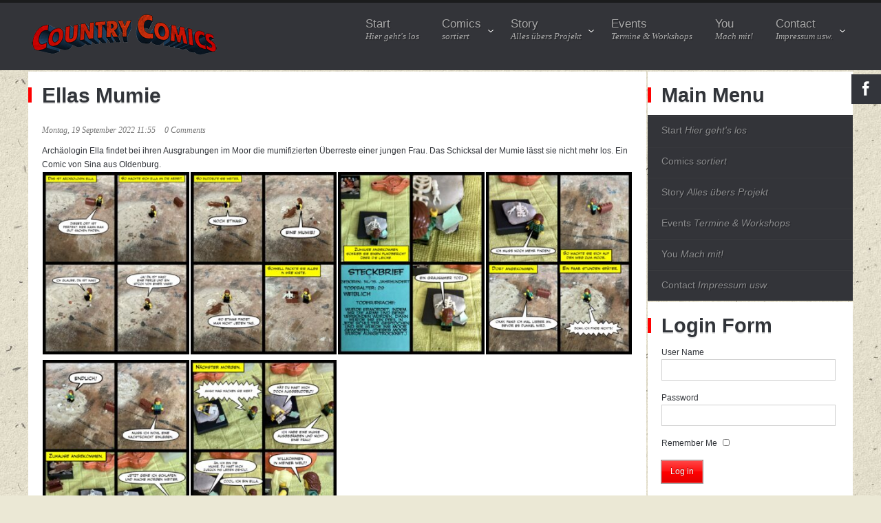

--- FILE ---
content_type: text/html; charset=UTF-8
request_url: https://countrycomics.de/ellas-mumie/
body_size: 12129
content:
<!DOCTYPE html>
<html xml:lang="de-DE" lang="de-DE" >
<head>
<meta name="viewport" content="width=device-width, initial-scale=1.0" />
<meta http-equiv="Content-Type" content="text/html; charset=UTF-8" />
<title>Ellas Mumie &nbsp;&nbsp;&nbsp;&nbsp;&nbsp;&nbsp;&nbsp;&nbsp;&nbsp;&nbsp;&nbsp;&nbsp;&nbsp;&nbsp;&nbsp;&nbsp;&nbsp;&nbsp;&nbsp;&nbsp;&nbsp;&nbsp;&nbsp;&nbsp;&nbsp; - Country Comics</title><meta name='robots' content='index, follow, max-image-preview:large, max-snippet:-1, max-video-preview:-1' />
<!-- This site is optimized with the Yoast SEO plugin v23.1 - https://yoast.com/wordpress/plugins/seo/ -->
<meta name="description" content="Archäologin Ella findet bei ihren Ausgrabungen im Moor die mumifizierten Überreste einer jungen Frau. Das Schicksal der Mumie lässt sie nicht mehr los." />
<link rel="canonical" href="https://countrycomics.de/ellas-mumie/" />
<meta property="og:locale" content="de_DE" />
<meta property="og:type" content="article" />
<meta property="og:title" content="Ellas Mumie &nbsp;&nbsp;&nbsp;&nbsp;&nbsp;&nbsp;&nbsp;&nbsp;&nbsp;&nbsp;&nbsp;&nbsp;&nbsp;&nbsp;&nbsp;&nbsp;&nbsp;&nbsp;&nbsp;&nbsp;&nbsp;&nbsp;&nbsp;&nbsp;&nbsp; - Country Comics" />
<meta property="og:description" content="Archäologin Ella findet bei ihren Ausgrabungen im Moor die mumifizierten Überreste einer jungen Frau. Das Schicksal der Mumie lässt sie nicht mehr los." />
<meta property="og:url" content="https://countrycomics.de/ellas-mumie/" />
<meta property="og:site_name" content="Country Comics" />
<meta property="article:published_time" content="2022-09-19T09:55:35+00:00" />
<meta property="article:modified_time" content="2022-09-21T08:49:05+00:00" />
<meta property="og:image" content="https://countrycomics.de/wp-content/uploads/2022/09/Kachel_Oldenburg_Sina_Ellas-Mumie.jpg" />
<meta property="og:image:width" content="454" />
<meta property="og:image:height" content="364" />
<meta property="og:image:type" content="image/jpeg" />
<meta name="author" content="Stephanie Assmann" />
<meta name="twitter:card" content="summary_large_image" />
<meta name="twitter:label1" content="Verfasst von" />
<meta name="twitter:data1" content="Stephanie Assmann" />
<meta name="twitter:label2" content="Geschätzte Lesezeit" />
<meta name="twitter:data2" content="1 Minute" />
<script type="application/ld+json" class="yoast-schema-graph">{"@context":"https://schema.org","@graph":[{"@type":"WebPage","@id":"https://countrycomics.de/ellas-mumie/","url":"https://countrycomics.de/ellas-mumie/","name":"Ellas Mumie &nbsp;&nbsp;&nbsp;&nbsp;&nbsp;&nbsp;&nbsp;&nbsp;&nbsp;&nbsp;&nbsp;&nbsp;&nbsp;&nbsp;&nbsp;&nbsp;&nbsp;&nbsp;&nbsp;&nbsp;&nbsp;&nbsp;&nbsp;&nbsp;&nbsp; - Country Comics","isPartOf":{"@id":"https://countrycomics.de/#website"},"primaryImageOfPage":{"@id":"https://countrycomics.de/ellas-mumie/#primaryimage"},"image":{"@id":"https://countrycomics.de/ellas-mumie/#primaryimage"},"thumbnailUrl":"https://countrycomics.de/wp-content/uploads/2022/09/Kachel_Oldenburg_Sina_Ellas-Mumie.jpg","datePublished":"2022-09-19T09:55:35+00:00","dateModified":"2022-09-21T08:49:05+00:00","author":{"@id":"https://countrycomics.de/#/schema/person/c840181659430ac58701b259d2bf5c98"},"description":"Archäologin Ella findet bei ihren Ausgrabungen im Moor die mumifizierten Überreste einer jungen Frau. Das Schicksal der Mumie lässt sie nicht mehr los.","breadcrumb":{"@id":"https://countrycomics.de/ellas-mumie/#breadcrumb"},"inLanguage":"de-DE","potentialAction":[{"@type":"ReadAction","target":["https://countrycomics.de/ellas-mumie/"]}]},{"@type":"ImageObject","inLanguage":"de-DE","@id":"https://countrycomics.de/ellas-mumie/#primaryimage","url":"https://countrycomics.de/wp-content/uploads/2022/09/Kachel_Oldenburg_Sina_Ellas-Mumie.jpg","contentUrl":"https://countrycomics.de/wp-content/uploads/2022/09/Kachel_Oldenburg_Sina_Ellas-Mumie.jpg","width":454,"height":364},{"@type":"BreadcrumbList","@id":"https://countrycomics.de/ellas-mumie/#breadcrumb","itemListElement":[{"@type":"ListItem","position":1,"name":"Startseite","item":"https://countrycomics.de/"},{"@type":"ListItem","position":2,"name":"Start","item":"https://countrycomics.de/start/"},{"@type":"ListItem","position":3,"name":"Ellas Mumie &nbsp;&nbsp;&nbsp;&nbsp;&nbsp;&nbsp;&nbsp;&nbsp;&nbsp;&nbsp;&nbsp;&nbsp;&nbsp;&nbsp;&nbsp;&nbsp;&nbsp;&nbsp;&nbsp;&nbsp;&nbsp;&nbsp;&nbsp;&nbsp;&nbsp;"}]},{"@type":"WebSite","@id":"https://countrycomics.de/#website","url":"https://countrycomics.de/","name":"Country Comics","description":"alles rund um die Comic-Kultur","potentialAction":[{"@type":"SearchAction","target":{"@type":"EntryPoint","urlTemplate":"https://countrycomics.de/?s={search_term_string}"},"query-input":"required name=search_term_string"}],"inLanguage":"de-DE"},{"@type":"Person","@id":"https://countrycomics.de/#/schema/person/c840181659430ac58701b259d2bf5c98","name":"Stephanie Assmann","image":{"@type":"ImageObject","inLanguage":"de-DE","@id":"https://countrycomics.de/#/schema/person/image/","url":"https://secure.gravatar.com/avatar/b9bddf4a4b0e49f6a2c8deff2403e4a9?s=96&d=mm&r=g","contentUrl":"https://secure.gravatar.com/avatar/b9bddf4a4b0e49f6a2c8deff2403e4a9?s=96&d=mm&r=g","caption":"Stephanie Assmann"},"url":"https://countrycomics.de/author/stephanieassmann/"}]}</script>
<!-- / Yoast SEO plugin. -->
<link rel="alternate" type="application/rss+xml" title="Country Comics &raquo; Feed" href="https://countrycomics.de/feed/" />
<link rel="alternate" type="application/rss+xml" title="Country Comics &raquo; Kommentar-Feed" href="https://countrycomics.de/comments/feed/" />
<link rel="alternate" type="application/rss+xml" title="Country Comics &raquo; Ellas Mumie &nbsp;&nbsp;&nbsp;&nbsp;&nbsp;&nbsp;&nbsp;&nbsp;&nbsp;&nbsp;&nbsp;&nbsp;&nbsp;&nbsp;&nbsp;&nbsp;&nbsp;&nbsp;&nbsp;&nbsp;&nbsp;&nbsp;&nbsp;&nbsp;&nbsp; Kommentar-Feed" href="https://countrycomics.de/ellas-mumie/feed/" />
<script type="text/javascript">
/* <![CDATA[ */
window._wpemojiSettings = {"baseUrl":"https:\/\/s.w.org\/images\/core\/emoji\/15.0.3\/72x72\/","ext":".png","svgUrl":"https:\/\/s.w.org\/images\/core\/emoji\/15.0.3\/svg\/","svgExt":".svg","source":{"concatemoji":"https:\/\/countrycomics.de\/wp-includes\/js\/wp-emoji-release.min.js?ver=a632e6be32044c9fa01124211bfaa37a"}};
/*! This file is auto-generated */
!function(i,n){var o,s,e;function c(e){try{var t={supportTests:e,timestamp:(new Date).valueOf()};sessionStorage.setItem(o,JSON.stringify(t))}catch(e){}}function p(e,t,n){e.clearRect(0,0,e.canvas.width,e.canvas.height),e.fillText(t,0,0);var t=new Uint32Array(e.getImageData(0,0,e.canvas.width,e.canvas.height).data),r=(e.clearRect(0,0,e.canvas.width,e.canvas.height),e.fillText(n,0,0),new Uint32Array(e.getImageData(0,0,e.canvas.width,e.canvas.height).data));return t.every(function(e,t){return e===r[t]})}function u(e,t,n){switch(t){case"flag":return n(e,"\ud83c\udff3\ufe0f\u200d\u26a7\ufe0f","\ud83c\udff3\ufe0f\u200b\u26a7\ufe0f")?!1:!n(e,"\ud83c\uddfa\ud83c\uddf3","\ud83c\uddfa\u200b\ud83c\uddf3")&&!n(e,"\ud83c\udff4\udb40\udc67\udb40\udc62\udb40\udc65\udb40\udc6e\udb40\udc67\udb40\udc7f","\ud83c\udff4\u200b\udb40\udc67\u200b\udb40\udc62\u200b\udb40\udc65\u200b\udb40\udc6e\u200b\udb40\udc67\u200b\udb40\udc7f");case"emoji":return!n(e,"\ud83d\udc26\u200d\u2b1b","\ud83d\udc26\u200b\u2b1b")}return!1}function f(e,t,n){var r="undefined"!=typeof WorkerGlobalScope&&self instanceof WorkerGlobalScope?new OffscreenCanvas(300,150):i.createElement("canvas"),a=r.getContext("2d",{willReadFrequently:!0}),o=(a.textBaseline="top",a.font="600 32px Arial",{});return e.forEach(function(e){o[e]=t(a,e,n)}),o}function t(e){var t=i.createElement("script");t.src=e,t.defer=!0,i.head.appendChild(t)}"undefined"!=typeof Promise&&(o="wpEmojiSettingsSupports",s=["flag","emoji"],n.supports={everything:!0,everythingExceptFlag:!0},e=new Promise(function(e){i.addEventListener("DOMContentLoaded",e,{once:!0})}),new Promise(function(t){var n=function(){try{var e=JSON.parse(sessionStorage.getItem(o));if("object"==typeof e&&"number"==typeof e.timestamp&&(new Date).valueOf()<e.timestamp+604800&&"object"==typeof e.supportTests)return e.supportTests}catch(e){}return null}();if(!n){if("undefined"!=typeof Worker&&"undefined"!=typeof OffscreenCanvas&&"undefined"!=typeof URL&&URL.createObjectURL&&"undefined"!=typeof Blob)try{var e="postMessage("+f.toString()+"("+[JSON.stringify(s),u.toString(),p.toString()].join(",")+"));",r=new Blob([e],{type:"text/javascript"}),a=new Worker(URL.createObjectURL(r),{name:"wpTestEmojiSupports"});return void(a.onmessage=function(e){c(n=e.data),a.terminate(),t(n)})}catch(e){}c(n=f(s,u,p))}t(n)}).then(function(e){for(var t in e)n.supports[t]=e[t],n.supports.everything=n.supports.everything&&n.supports[t],"flag"!==t&&(n.supports.everythingExceptFlag=n.supports.everythingExceptFlag&&n.supports[t]);n.supports.everythingExceptFlag=n.supports.everythingExceptFlag&&!n.supports.flag,n.DOMReady=!1,n.readyCallback=function(){n.DOMReady=!0}}).then(function(){return e}).then(function(){var e;n.supports.everything||(n.readyCallback(),(e=n.source||{}).concatemoji?t(e.concatemoji):e.wpemoji&&e.twemoji&&(t(e.twemoji),t(e.wpemoji)))}))}((window,document),window._wpemojiSettings);
/* ]]> */
</script>
<style id='wp-emoji-styles-inline-css' type='text/css'>
img.wp-smiley, img.emoji {
display: inline !important;
border: none !important;
box-shadow: none !important;
height: 1em !important;
width: 1em !important;
margin: 0 0.07em !important;
vertical-align: -0.1em !important;
background: none !important;
padding: 0 !important;
}
</style>
<!-- <link rel='stylesheet' id='wp-block-library-css' href='https://countrycomics.de/wp-includes/css/dist/block-library/style.min.css?ver=a632e6be32044c9fa01124211bfaa37a' type='text/css' media='all' /> -->
<link rel="stylesheet" type="text/css" href="//countrycomics.de/wp-content/cache/wpfc-minified/214h0enu/bubux.css" media="all"/>
<style id='classic-theme-styles-inline-css' type='text/css'>
/*! This file is auto-generated */
.wp-block-button__link{color:#fff;background-color:#32373c;border-radius:9999px;box-shadow:none;text-decoration:none;padding:calc(.667em + 2px) calc(1.333em + 2px);font-size:1.125em}.wp-block-file__button{background:#32373c;color:#fff;text-decoration:none}
</style>
<style id='global-styles-inline-css' type='text/css'>
:root{--wp--preset--aspect-ratio--square: 1;--wp--preset--aspect-ratio--4-3: 4/3;--wp--preset--aspect-ratio--3-4: 3/4;--wp--preset--aspect-ratio--3-2: 3/2;--wp--preset--aspect-ratio--2-3: 2/3;--wp--preset--aspect-ratio--16-9: 16/9;--wp--preset--aspect-ratio--9-16: 9/16;--wp--preset--color--black: #000000;--wp--preset--color--cyan-bluish-gray: #abb8c3;--wp--preset--color--white: #ffffff;--wp--preset--color--pale-pink: #f78da7;--wp--preset--color--vivid-red: #cf2e2e;--wp--preset--color--luminous-vivid-orange: #ff6900;--wp--preset--color--luminous-vivid-amber: #fcb900;--wp--preset--color--light-green-cyan: #7bdcb5;--wp--preset--color--vivid-green-cyan: #00d084;--wp--preset--color--pale-cyan-blue: #8ed1fc;--wp--preset--color--vivid-cyan-blue: #0693e3;--wp--preset--color--vivid-purple: #9b51e0;--wp--preset--gradient--vivid-cyan-blue-to-vivid-purple: linear-gradient(135deg,rgba(6,147,227,1) 0%,rgb(155,81,224) 100%);--wp--preset--gradient--light-green-cyan-to-vivid-green-cyan: linear-gradient(135deg,rgb(122,220,180) 0%,rgb(0,208,130) 100%);--wp--preset--gradient--luminous-vivid-amber-to-luminous-vivid-orange: linear-gradient(135deg,rgba(252,185,0,1) 0%,rgba(255,105,0,1) 100%);--wp--preset--gradient--luminous-vivid-orange-to-vivid-red: linear-gradient(135deg,rgba(255,105,0,1) 0%,rgb(207,46,46) 100%);--wp--preset--gradient--very-light-gray-to-cyan-bluish-gray: linear-gradient(135deg,rgb(238,238,238) 0%,rgb(169,184,195) 100%);--wp--preset--gradient--cool-to-warm-spectrum: linear-gradient(135deg,rgb(74,234,220) 0%,rgb(151,120,209) 20%,rgb(207,42,186) 40%,rgb(238,44,130) 60%,rgb(251,105,98) 80%,rgb(254,248,76) 100%);--wp--preset--gradient--blush-light-purple: linear-gradient(135deg,rgb(255,206,236) 0%,rgb(152,150,240) 100%);--wp--preset--gradient--blush-bordeaux: linear-gradient(135deg,rgb(254,205,165) 0%,rgb(254,45,45) 50%,rgb(107,0,62) 100%);--wp--preset--gradient--luminous-dusk: linear-gradient(135deg,rgb(255,203,112) 0%,rgb(199,81,192) 50%,rgb(65,88,208) 100%);--wp--preset--gradient--pale-ocean: linear-gradient(135deg,rgb(255,245,203) 0%,rgb(182,227,212) 50%,rgb(51,167,181) 100%);--wp--preset--gradient--electric-grass: linear-gradient(135deg,rgb(202,248,128) 0%,rgb(113,206,126) 100%);--wp--preset--gradient--midnight: linear-gradient(135deg,rgb(2,3,129) 0%,rgb(40,116,252) 100%);--wp--preset--font-size--small: 13px;--wp--preset--font-size--medium: 20px;--wp--preset--font-size--large: 36px;--wp--preset--font-size--x-large: 42px;--wp--preset--spacing--20: 0.44rem;--wp--preset--spacing--30: 0.67rem;--wp--preset--spacing--40: 1rem;--wp--preset--spacing--50: 1.5rem;--wp--preset--spacing--60: 2.25rem;--wp--preset--spacing--70: 3.38rem;--wp--preset--spacing--80: 5.06rem;--wp--preset--shadow--natural: 6px 6px 9px rgba(0, 0, 0, 0.2);--wp--preset--shadow--deep: 12px 12px 50px rgba(0, 0, 0, 0.4);--wp--preset--shadow--sharp: 6px 6px 0px rgba(0, 0, 0, 0.2);--wp--preset--shadow--outlined: 6px 6px 0px -3px rgba(255, 255, 255, 1), 6px 6px rgba(0, 0, 0, 1);--wp--preset--shadow--crisp: 6px 6px 0px rgba(0, 0, 0, 1);}:where(.is-layout-flex){gap: 0.5em;}:where(.is-layout-grid){gap: 0.5em;}body .is-layout-flex{display: flex;}.is-layout-flex{flex-wrap: wrap;align-items: center;}.is-layout-flex > :is(*, div){margin: 0;}body .is-layout-grid{display: grid;}.is-layout-grid > :is(*, div){margin: 0;}:where(.wp-block-columns.is-layout-flex){gap: 2em;}:where(.wp-block-columns.is-layout-grid){gap: 2em;}:where(.wp-block-post-template.is-layout-flex){gap: 1.25em;}:where(.wp-block-post-template.is-layout-grid){gap: 1.25em;}.has-black-color{color: var(--wp--preset--color--black) !important;}.has-cyan-bluish-gray-color{color: var(--wp--preset--color--cyan-bluish-gray) !important;}.has-white-color{color: var(--wp--preset--color--white) !important;}.has-pale-pink-color{color: var(--wp--preset--color--pale-pink) !important;}.has-vivid-red-color{color: var(--wp--preset--color--vivid-red) !important;}.has-luminous-vivid-orange-color{color: var(--wp--preset--color--luminous-vivid-orange) !important;}.has-luminous-vivid-amber-color{color: var(--wp--preset--color--luminous-vivid-amber) !important;}.has-light-green-cyan-color{color: var(--wp--preset--color--light-green-cyan) !important;}.has-vivid-green-cyan-color{color: var(--wp--preset--color--vivid-green-cyan) !important;}.has-pale-cyan-blue-color{color: var(--wp--preset--color--pale-cyan-blue) !important;}.has-vivid-cyan-blue-color{color: var(--wp--preset--color--vivid-cyan-blue) !important;}.has-vivid-purple-color{color: var(--wp--preset--color--vivid-purple) !important;}.has-black-background-color{background-color: var(--wp--preset--color--black) !important;}.has-cyan-bluish-gray-background-color{background-color: var(--wp--preset--color--cyan-bluish-gray) !important;}.has-white-background-color{background-color: var(--wp--preset--color--white) !important;}.has-pale-pink-background-color{background-color: var(--wp--preset--color--pale-pink) !important;}.has-vivid-red-background-color{background-color: var(--wp--preset--color--vivid-red) !important;}.has-luminous-vivid-orange-background-color{background-color: var(--wp--preset--color--luminous-vivid-orange) !important;}.has-luminous-vivid-amber-background-color{background-color: var(--wp--preset--color--luminous-vivid-amber) !important;}.has-light-green-cyan-background-color{background-color: var(--wp--preset--color--light-green-cyan) !important;}.has-vivid-green-cyan-background-color{background-color: var(--wp--preset--color--vivid-green-cyan) !important;}.has-pale-cyan-blue-background-color{background-color: var(--wp--preset--color--pale-cyan-blue) !important;}.has-vivid-cyan-blue-background-color{background-color: var(--wp--preset--color--vivid-cyan-blue) !important;}.has-vivid-purple-background-color{background-color: var(--wp--preset--color--vivid-purple) !important;}.has-black-border-color{border-color: var(--wp--preset--color--black) !important;}.has-cyan-bluish-gray-border-color{border-color: var(--wp--preset--color--cyan-bluish-gray) !important;}.has-white-border-color{border-color: var(--wp--preset--color--white) !important;}.has-pale-pink-border-color{border-color: var(--wp--preset--color--pale-pink) !important;}.has-vivid-red-border-color{border-color: var(--wp--preset--color--vivid-red) !important;}.has-luminous-vivid-orange-border-color{border-color: var(--wp--preset--color--luminous-vivid-orange) !important;}.has-luminous-vivid-amber-border-color{border-color: var(--wp--preset--color--luminous-vivid-amber) !important;}.has-light-green-cyan-border-color{border-color: var(--wp--preset--color--light-green-cyan) !important;}.has-vivid-green-cyan-border-color{border-color: var(--wp--preset--color--vivid-green-cyan) !important;}.has-pale-cyan-blue-border-color{border-color: var(--wp--preset--color--pale-cyan-blue) !important;}.has-vivid-cyan-blue-border-color{border-color: var(--wp--preset--color--vivid-cyan-blue) !important;}.has-vivid-purple-border-color{border-color: var(--wp--preset--color--vivid-purple) !important;}.has-vivid-cyan-blue-to-vivid-purple-gradient-background{background: var(--wp--preset--gradient--vivid-cyan-blue-to-vivid-purple) !important;}.has-light-green-cyan-to-vivid-green-cyan-gradient-background{background: var(--wp--preset--gradient--light-green-cyan-to-vivid-green-cyan) !important;}.has-luminous-vivid-amber-to-luminous-vivid-orange-gradient-background{background: var(--wp--preset--gradient--luminous-vivid-amber-to-luminous-vivid-orange) !important;}.has-luminous-vivid-orange-to-vivid-red-gradient-background{background: var(--wp--preset--gradient--luminous-vivid-orange-to-vivid-red) !important;}.has-very-light-gray-to-cyan-bluish-gray-gradient-background{background: var(--wp--preset--gradient--very-light-gray-to-cyan-bluish-gray) !important;}.has-cool-to-warm-spectrum-gradient-background{background: var(--wp--preset--gradient--cool-to-warm-spectrum) !important;}.has-blush-light-purple-gradient-background{background: var(--wp--preset--gradient--blush-light-purple) !important;}.has-blush-bordeaux-gradient-background{background: var(--wp--preset--gradient--blush-bordeaux) !important;}.has-luminous-dusk-gradient-background{background: var(--wp--preset--gradient--luminous-dusk) !important;}.has-pale-ocean-gradient-background{background: var(--wp--preset--gradient--pale-ocean) !important;}.has-electric-grass-gradient-background{background: var(--wp--preset--gradient--electric-grass) !important;}.has-midnight-gradient-background{background: var(--wp--preset--gradient--midnight) !important;}.has-small-font-size{font-size: var(--wp--preset--font-size--small) !important;}.has-medium-font-size{font-size: var(--wp--preset--font-size--medium) !important;}.has-large-font-size{font-size: var(--wp--preset--font-size--large) !important;}.has-x-large-font-size{font-size: var(--wp--preset--font-size--x-large) !important;}
:where(.wp-block-post-template.is-layout-flex){gap: 1.25em;}:where(.wp-block-post-template.is-layout-grid){gap: 1.25em;}
:where(.wp-block-columns.is-layout-flex){gap: 2em;}:where(.wp-block-columns.is-layout-grid){gap: 2em;}
:root :where(.wp-block-pullquote){font-size: 1.5em;line-height: 1.6;}
</style>
<!-- <link rel='stylesheet' id='contact-form-7-css' href='https://countrycomics.de/wp-content/plugins/contact-form-7/includes/css/styles.css?ver=5.9.7' type='text/css' media='all' /> -->
<!-- <link rel='stylesheet' id='responsive-lightbox-swipebox-css' href='https://countrycomics.de/wp-content/plugins/responsive-lightbox/assets/swipebox/swipebox.min.css?ver=2.4.7' type='text/css' media='all' /> -->
<!-- <link rel='stylesheet' id='rokbox.css-css' href='https://countrycomics.de/wp-content/plugins/wp_rokbox/assets/styles/rokbox.css?ver=2.53' type='text/css' media='all' /> -->
<!-- <link rel='stylesheet' id='responsive-lightbox-gallery-css' href='https://countrycomics.de/wp-content/plugins/responsive-lightbox/css/gallery.css?ver=2.4.7' type='text/css' media='all' /> -->
<link rel="stylesheet" type="text/css" href="//countrycomics.de/wp-content/cache/wpfc-minified/jqd7yy14/bubux.css" media="all"/>
<style id='responsive-lightbox-gallery-inline-css' type='text/css'>
:root {
--rl-gallery-background_color: #000000;
--rl-gallery-background_opacity: 0.8;
--rl-gallery-border_color: #000000;
--rl-gallery-title_color: #ffffff;
--rl-gallery-caption_color: #cccccc;
}
.rl-gallery .rl-gallery-link {
border: 0px solid #000000;
}
.rl-gallery .rl-gallery-link .rl-gallery-item-title {
color: #ffffff;
}
.rl-gallery .rl-gallery-link .rl-gallery-item-caption {
color: #cccccc;
}
.rl-gallery .rl-gallery-link .rl-gallery-caption,
.rl-gallery .rl-gallery-link:after {
background-color: rgba( 0,0,0, 0.8 );
}
[class^="rl-hover-icon-"] .rl-gallery-link:before,
[class*=" rl-hover-icon-"] .rl-gallery-link:before {
color: #ffffff;
background-color: rgba( 0,0,0, 0.8 );
}
</style>
<!-- <link rel='stylesheet' id='responsive-lightbox-basicgrid-gallery-css' href='https://countrycomics.de/wp-content/plugins/responsive-lightbox/css/gallery-basicgrid.css?ver=2.4.7' type='text/css' media='all' /> -->
<link rel="stylesheet" type="text/css" href="//countrycomics.de/wp-content/cache/wpfc-minified/q97wokjc/bubux.css" media="all"/>
<style id='responsive-lightbox-basicgrid-gallery-inline-css' type='text/css'>
#rl-gallery-container-1 .rl-basicgrid-gallery .rl-gallery-item {
width: calc(100% - 2px);
margin: 1px;
}
@media all and (min-width: 1200px) {
#rl-gallery-container-1 .rl-basicgrid-gallery .rl-gallery-item {
width: calc(25% - 2px);
}
}
@media all and (min-width: 992px) and (max-width: 1200px) {
#rl-gallery-container-1 .rl-basicgrid-gallery .rl-gallery-item {
width: calc(33.33% - 2px);
}
}
@media all and (min-width: 768px) and (max-width: 992px) {
#rl-gallery-container-1 .rl-basicgrid-gallery .rl-gallery-item {
width: calc(50% - 2px);
}
}
@media all and (max-width: 768px) {
#rl-gallery-container-1 .rl-basicgrid-gallery .rl-gallery-item {
width: calc(100% - 2px);
}
}
</style>
<!-- <link rel='stylesheet' id='demo-styles186-css' href='https://countrycomics.de/wp-content/themes/rt_kirigami_wp/css/demo-styles.css?ver=4.1.21' type='text/css' media='all' /> -->
<!-- <link rel='stylesheet' id='grid-12-responsive43-css' href='https://countrycomics.de/wp-content/themes/rt_kirigami_wp/css/grid-12-responsive.css?ver=4.1.21' type='text/css' media='all' /> -->
<!-- <link rel='stylesheet' id='gantry-core178-css' href='https://countrycomics.de/wp-content/themes/rt_kirigami_wp/css/gantry-core.css?ver=4.1.21' type='text/css' media='all' /> -->
<!-- <link rel='stylesheet' id='wordpress-core373-css' href='https://countrycomics.de/wp-content/themes/rt_kirigami_wp/css/wordpress-core.css?ver=4.1.21' type='text/css' media='all' /> -->
<!-- <link rel='stylesheet' id='main-light354-css' href='https://countrycomics.de/wp-content/themes/rt_kirigami_wp/css/main-light.css?ver=4.1.21' type='text/css' media='all' /> -->
<!-- <link rel='stylesheet' id='utilities333-css' href='https://countrycomics.de/wp-content/themes/rt_kirigami_wp/css/utilities.css?ver=4.1.21' type='text/css' media='all' /> -->
<!-- <link rel='stylesheet' id='typography880-css' href='https://countrycomics.de/wp-content/themes/rt_kirigami_wp/css/typography.css?ver=4.1.21' type='text/css' media='all' /> -->
<!-- <link rel='stylesheet' id='font-awesome740-css' href='https://countrycomics.de/wp-content/themes/rt_kirigami_wp/css/font-awesome.css?ver=4.1.21' type='text/css' media='all' /> -->
<!-- <link rel='stylesheet' id='template893-css' href='https://countrycomics.de/wp-content/themes/rt_kirigami_wp/css/template.css?ver=4.1.21' type='text/css' media='all' /> -->
<!-- <link rel='stylesheet' id='mediaqueries768-css' href='https://countrycomics.de/wp-content/themes/rt_kirigami_wp/css/mediaqueries.css?ver=4.1.21' type='text/css' media='all' /> -->
<!-- <link rel='stylesheet' id='fusionmenu56-css' href='https://countrycomics.de/wp-content/themes/rt_kirigami_wp/css/fusionmenu.css?ver=4.1.21' type='text/css' media='all' /> -->
<!-- <link rel='stylesheet' id='style551-css' href='https://countrycomics.de/wp-content/themes/rt_kirigami_wp/style.css?ver=4.1.21' type='text/css' media='all' /> -->
<link rel="stylesheet" type="text/css" href="//countrycomics.de/wp-content/cache/wpfc-minified/l1yroi7c/bwwvd.css" media="all"/>
<script type="text/javascript" src="https://countrycomics.de/wp-content/plugins/gantry/js/mootools.js?ver=a632e6be32044c9fa01124211bfaa37a" id="mootools.js-js"></script>
<script type="text/javascript" src="https://countrycomics.de/wp-includes/js/jquery/jquery.min.js?ver=3.7.1" id="jquery-core-js"></script>
<script type="text/javascript" src="https://countrycomics.de/wp-includes/js/jquery/jquery-migrate.min.js?ver=3.4.1" id="jquery-migrate-js"></script>
<script type="text/javascript" src="https://countrycomics.de/wp-content/plugins/responsive-lightbox/assets/swipebox/jquery.swipebox.min.js?ver=2.4.7" id="responsive-lightbox-swipebox-js"></script>
<script type="text/javascript" src="https://countrycomics.de/wp-includes/js/underscore.min.js?ver=1.13.4" id="underscore-js"></script>
<script type="text/javascript" src="https://countrycomics.de/wp-content/plugins/responsive-lightbox/assets/infinitescroll/infinite-scroll.pkgd.min.js?ver=a632e6be32044c9fa01124211bfaa37a" id="responsive-lightbox-infinite-scroll-js"></script>
<script type="text/javascript" id="responsive-lightbox-js-before">
/* <![CDATA[ */
var rlArgs = {"script":"swipebox","selector":"lightbox","customEvents":"","activeGalleries":true,"animation":true,"hideCloseButtonOnMobile":false,"removeBarsOnMobile":false,"hideBars":true,"hideBarsDelay":5000,"videoMaxWidth":1080,"useSVG":true,"loopAtEnd":false,"woocommerce_gallery":false,"ajaxurl":"https:\/\/countrycomics.de\/wp-admin\/admin-ajax.php","nonce":"8bf211ccf1","preview":false,"postId":2851,"scriptExtension":false};
/* ]]> */
</script>
<script type="text/javascript" src="https://countrycomics.de/wp-content/plugins/responsive-lightbox/js/front.js?ver=2.4.7" id="responsive-lightbox-js"></script>
<script type="text/javascript" src="https://countrycomics.de/wp-content/plugins/wp_rokbox/assets/js/rokbox.js?ver=2.53" id="rokbox.js-js"></script>
<script type="text/javascript" src="https://countrycomics.de/wp-content/themes/rt_kirigami_wp/js/rokmediaqueries.js?ver=4.1.21" id="/wp-content/themes/rt_kirigami_wp/js/rokmediaqueries.js-js"></script>
<script type="text/javascript" src="https://countrycomics.de/wp-content/themes/rt_kirigami_wp/js/modules-height.js?ver=4.1.21" id="/wp-content/themes/rt_kirigami_wp/js/modules-height.js-js"></script>
<script type="text/javascript" src="https://countrycomics.de/wp-content/plugins/gantry/js/fusion.js?ver=4.1.21" id="/wp-content/plugins/gantry/js/fusion.js-js"></script>
<script type="text/javascript" src="https://countrycomics.de/wp-content/themes/rt_kirigami_wp/js/gantry-totop.js?ver=4.1.21" id="/wp-content/themes/rt_kirigami_wp/js/gantry-totop.js-js"></script>
<script type="text/javascript" src="https://countrycomics.de/wp-content/plugins/wp_rokajaxsearch/js/rokajaxsearch.js?ver=a632e6be32044c9fa01124211bfaa37a" id="rokajaxsearch.js-js"></script>
<link rel="https://api.w.org/" href="https://countrycomics.de/wp-json/" /><link rel="alternate" title="JSON" type="application/json" href="https://countrycomics.de/wp-json/wp/v2/posts/2851" /><link rel="EditURI" type="application/rsd+xml" title="RSD" href="https://countrycomics.de/xmlrpc.php?rsd" />
<link rel="alternate" title="oEmbed (JSON)" type="application/json+oembed" href="https://countrycomics.de/wp-json/oembed/1.0/embed?url=https%3A%2F%2Fcountrycomics.de%2Fellas-mumie%2F" />
<link rel="alternate" title="oEmbed (XML)" type="text/xml+oembed" href="https://countrycomics.de/wp-json/oembed/1.0/embed?url=https%3A%2F%2Fcountrycomics.de%2Fellas-mumie%2F&#038;format=xml" />
<script type="text/javascript">if (typeof RokBoxSettings == 'undefined') RokBoxSettings = {pc: '100'};</script>
<!-- Analytics by WP Statistics v14.9.2 - https://wp-statistics.com/ -->
<script type="text/javascript">
window.addEvent((window.webkit) ? 'load' : 'domready', function() {
if(document.id('roksearch_search_str')) {
window.rokajaxsearch = new RokAjaxSearch({
'results': 'Results',
'close': '',
'websearch': 1,
'blogsearch': 1,
'imagesearch': 0,
'videosearch': 0,
'imagesize': 'MEDIUM',
'safesearch': 'MODERATE',
'search': 'Search',
'readmore': 'Read More ...',
'noresults': 'No Results',
'advsearch': 'Advanced Search',
'page': 'Page',
'page_of': 'Page of',
'searchlink': '?orderby=date',
'advsearchlink': '?orderby=date',
'uribase': 'https://countrycomics.de/wp-admin/admin-ajax.php',
'limit': '10',
'perpage': '3',
'ordering': 'date',
'phrase': 'any',
'hidedivs': '',
'includelink': 1,
'viewall': 'View All',
'estimated': 'Estimated',
'showestimated': 1,
'showpagination': 1,
'showcategory': 1,
'showreadmore': 1,
'showdescription': 1,
'wordpress': true
});
}
});
</script>
<link rel="icon" href="https://countrycomics.de/wp-content/uploads/2020/12/cropped-cc_icon-32x32.png" sizes="32x32" />
<link rel="icon" href="https://countrycomics.de/wp-content/uploads/2020/12/cropped-cc_icon-192x192.png" sizes="192x192" />
<link rel="apple-touch-icon" href="https://countrycomics.de/wp-content/uploads/2020/12/cropped-cc_icon-180x180.png" />
<meta name="msapplication-TileImage" content="https://countrycomics.de/wp-content/uploads/2020/12/cropped-cc_icon-270x270.png" />
<style type="text/css">
<!--
a, .active .sprocket-lists-title, .sprocket-lists li:hover .sprocket-lists-title, .sprocket-headlines-item a:hover, .sprocket-mosaic-title a:hover, #rt-footer a:hover, .sprocket-lists-item .readon span {color:#ff0000;}
.title:before, .items-leading h2:before, .component-content .item-page h2:before, .component-content .blog h2:before, .component-content .weblink-category h2:before, .items-row h2:before, .component-content .contact h2:before, .component-content .login h1:before, .sprocket-headlines-badge:before, .button, .readon, .readmore, button.validate, #member-profile a, #member-registration a, .formelm-buttons button, .sprocket-lists li:hover .indicator, .sprocket-lists li.active .indicator, .sprocket-lists .arrow:hover, .sprocket-lists-pagination li.active, .sprocket-headlines-navigation .arrow:hover, .sprocket-features-pagination li:hover span, .sprocket-features-arrows .arrow:hover, .rt-totop:hover, .sprocket-mosaic-order li:hover, .sprocket-mosaic-filter li:hover, body .btn-primary {background-color:#ff0000;}
.button:hover, .readon:hover, .readmore:hover, button.validate:hover, #member-profile a:hover, #member-registration a:hover, .formelm-buttons button:hover, body .btn-primary:hover {background-color:#e60000;}
#rt-header a, #rt-footer a {color:#ff3333;}
.menutop li.root:hover, .menutop li.root.f-mainparent-itemfocus, .menutop li.root.active, .fusion-submenu-wrapper, .rt-splitmenu li:hover, .rt-splitmenu li.active, #roksearch_search_str, .rokajaxsearch .roksearch-wrapper input#roksearch_search_str.inputbox:focus, .title3 .title {border-color:#ff1a1a;}
.login-fields #username:focus, .login-fields #password:focus, #contact-form dd input:focus, #contact-form dd textarea:focus, #modlgn-username:focus, #modlgn-passwd:focus, input#jform_email:focus, #rokajaxsearch .inputbox:focus, #member-registration dd input:focus, #search-searchword:focus, .finder .inputbox:focus, #comments-section .inputbox:focus, #rt-contact-form .inputbox:focus {border: 1px solid #ff0000; box-shadow: inset 0 1px 3px rgba(255,0,0,0.3), 0 0 8px rgba(255,0,0,0.6);}
body ul.checkmark li::after, body ul.circle-checkmark li::before, body ul.square-checkmark li::before, body ul.circle-small li::after, body ul.circle li::after, body ul.circle-large li::after, .title5 .title::before, .sprocket-headlines-badge::after {border-color: #ff0000;}
body ul.triangle-small li::after, body ul.triangle li::after, body ul.triangle-large li::after, #comments-section .comment-content .comment-wrapper, .widget_gantry_recentcomments .comment-item .recent-comment-wrapper {border-color: transparent transparent transparent #ff0000;}
body.rtl #comments-section .comment-content .comment-wrapper, body.rtl .widget_gantry_recentcomments .comment-item .recent-comment-wrapper {border-color: transparent #ff0000 transparent transparent;}
#comments-section .comment-author-admin .comment-wrapper {background-color:rgba(255,0,0,0.05);}
#rt-logo {background: url(https://countrycomics.de/wp-content/uploads/2020/12/logo_cc_web.png) 50% 0 no-repeat !important;}
#rt-logo {width: 269px;height: 60px;}
-->
</style>
<script type="text/javascript">//<![CDATA[
window.addEvent('domready', function() {
var switcher = document.id('gantry-viewswitcher');
if (switcher) {
switcher.addEvent('click', function(e) {
e.stop();
if ('0' == '0') document.id('gantry-viewswitcher').addClass('off');
else $('gantry-viewswitcher').removeClass('off');
Cookie.write('kirigami-unknown-switcher', '0');
window.location.reload();
});
}
new Fusion('ul.menutop', {
effect: 'slide and fade',
opacity:  1,
hideDelay:  500,
centered:  0,
tweakInitial: {'x': -8, 'y': -8},
tweakSubsequent: {'x':  -8, 'y':  -11},
tweakSizes: {'width': 18, 'height': 20},
menuFx: {duration:  300, transition: Fx.Transitions.Circ.easeOut},
});
window.addEvent('domready', function(){
document.getElements('[data-rt-menu-mobile]').addEvent('change', function(){
window.location.href = this.value;
});
});
window.addEvent('domready', function(){
document.getElements('[data-rt-menu-mobile]').addEvent('change', function(){
window.location.href = this.value;
});
});
});	//]]></script>
</head>
<body data-rsssl=1  class="post-template-default single single-post postid-2851 single-format-standard logo-type-custom logo-kirigami-logostyle-style1 main-body-light main-bg-paper font-family-kirigami font-size-is-default layout-mode-responsive typography-style-light col12">
<div id="rt-page-surround">
<div id="rt-header" class="dark-block">
<div class="rt-headerborder"></div>
<div class="rt-container">
<div class="rt-grid-3 rt-alpha">
<div id="gantry_logo-2" class="widget widget_gantry_logo rt-block logo-block">
<a href="https://countrycomics.de" id="rt-logo"></a>
</div>
</div>
<div class="rt-grid-9 rt-omega">
<div id="gantry_menu-2" class="widget widget_gantry_menu rt-block menu-block">
<div class="rt-menubar fusionmenu">
<ul class="menutop level1 ">
<li class=" item148 first-item root" >
<a class="orphan item bullet subtext" href="https://countrycomics.de/" >
<span>
Start										<em>Hier geht's los</em>									</span>
</a>
</li>
<li class=" item866 parent root" >
<a class="daddy item bullet subtext" href="https://countrycomics.de/thema-und-technik/" >
<span>
Comics										<em>sortiert</em>										<span class="daddyicon"></span>
</span>
</a>
<div class="fusion-submenu-wrapper level2 " style="width:180px;">
<ul class="level2" style="width:180px;">
<li class=" item752 parent" >
<a class="daddy item bullet" href="javascript:void(0);" >
<span>
Thema																			</span>
</a>
<div class="fusion-submenu-wrapper level3 " style="width:180px;">
<ul class="level3" style="width:180px;">
<li class=" item748" >
<a class="orphan item bullet" href="https://countrycomics.de/tag/abenteuer" >
<span>
Abenteuer																			</span>
</a>
</li>
<li class=" item764" >
<a class="orphan item bullet" href="https://countrycomics.de/tag/bilderbuch" >
<span>
Bilderbuch																			</span>
</a>
</li>
<li class=" item1555" >
<a class="orphan item bullet" href="https://countrycomics.de/tag/Familie" >
<span>
Familie																			</span>
</a>
</li>
<li class=" item763" >
<a class="orphan item bullet" href="https://countrycomics.de/tag/fantasy" >
<span>
Fantasy																			</span>
</a>
</li>
<li class=" item760" >
<a class="orphan item bullet" href="https://countrycomics.de/tag/freundschaft" >
<span>
Freundschaft																			</span>
</a>
</li>
<li class=" item1546" >
<a class="orphan item bullet" href="https://countrycomics.de/tag/games-apps/" >
<span>
Games & Apps																			</span>
</a>
</li>
<li class=" item759" >
<a class="orphan item bullet" href="https://countrycomics.de/tag/krimi" >
<span>
Krimi																			</span>
</a>
</li>
<li class=" item1561" >
<a class="orphan item bullet" href="https://countrycomics.de/tag/grusel" >
<span>
Grusel																			</span>
</a>
</li>
<li class=" item1559" >
<a class="orphan item bullet" href="https://countrycomics.de/tag/maerchen" >
<span>
Märchen																			</span>
</a>
</li>
<li class=" item1563" >
<a class="orphan item bullet" href="https://countrycomics.de/tag/nur-so" >
<span>
Nur so																			</span>
</a>
</li>
<li class=" item2631" >
<a class="orphan item bullet" href="https://countrycomics.de/tag/pferde-einhoerner/" >
<span>
Pferde & Einhörner																			</span>
</a>
</li>
<li class=" item762" >
<a class="orphan item bullet" href="https://countrycomics.de/tag/schlau" >
<span>
Schlau																			</span>
</a>
</li>
<li class=" item1560" >
<a class="orphan item bullet" href="https://countrycomics.de/tag/science-fiction" >
<span>
Science-Fiction																			</span>
</a>
</li>
<li class=" item1562" >
<a class="orphan item bullet" href="https://countrycomics.de/tag/spass" >
<span>
Spaß																			</span>
</a>
</li>
<li class=" item1558" >
<a class="orphan item bullet" href="https://countrycomics.de/tag/sport" >
<span>
Sport																			</span>
</a>
</li>
<li class=" item1556" >
<a class="orphan item bullet" href="https://countrycomics.de/tag/umwelt-natur" >
<span>
Umwelt & Natur																			</span>
</a>
</li>
</ul>
<div class="drop-bot"></div>
</div>
</li>
<li class=" item765 parent" >
<a class="daddy item bullet" href="javascript:void(0);" >
<span>
Technik																			</span>
</a>
<div class="fusion-submenu-wrapper level3 " style="width:180px;">
<ul class="level3" style="width:180px;">
<li class=" item761" >
<a class="orphan item bullet" href="https://countrycomics.de/tag/digital-gezeichnet" >
<span>
Digital gezeichnet																			</span>
</a>
</li>
<li class=" item1565" >
<a class="orphan item bullet" href="https://countrycomics.de/tag/handgezeichnet" >
<span>
Handgezeichnet																			</span>
</a>
</li>
<li class=" item749" >
<a class="orphan item bullet" href="https://countrycomics.de/tag/fotostory" >
<span>
Fotostory																			</span>
</a>
</li>
<li class=" item1539" >
<a class="orphan item bullet" href="https://countrycomics.de/tag/manga/" >
<span>
Manga																			</span>
</a>
</li>
<li class=" item750" >
<a class="orphan item bullet" href="https://countrycomics.de/tag/mischtechnik" >
<span>
Mischtechnik																			</span>
</a>
</li>
<li class=" item891" >
<a class="orphan item bullet" href="https://countrycomics.de/comics-zum-hoeren/" >
<span>
Multimedia																			</span>
</a>
</li>
</ul>
<div class="drop-bot"></div>
</div>
</li>
</ul>
<div class="drop-bot"></div>
</div>
</li>
<li class=" item482 parent root" >
<a class="daddy item bullet subtext" href="https://countrycomics.de/alles-uebers-projekt/" >
<span>
Story										<em>Alles übers Projekt</em>										<span class="daddyicon"></span>
</span>
</a>
<div class="fusion-submenu-wrapper level2 " style="width:180px;">
<ul class="level2" style="width:180px;">
<li class=" item847" >
<a class="orphan item bullet" href="https://countrycomics.de/alles-uebers-projekt/" >
<span>
Wie alles begann																			</span>
</a>
</li>
<li class=" item753" >
<a class="orphan item bullet" href="https://countrycomics.de/brueggen/" >
<span>
Brüggen 2020																			</span>
</a>
</li>
<li class=" item754" >
<a class="orphan item bullet" href="https://countrycomics.de/erkelenz/" >
<span>
Erkelenz 2020																			</span>
</a>
</li>
<li class=" item758" >
<a class="orphan item bullet" href="https://countrycomics.de/moenchengladbach/" >
<span>
Mönchengladbach 2020																			</span>
</a>
</li>
<li class=" item756" >
<a class="orphan item bullet" href="https://countrycomics.de/niederkruechten/" >
<span>
Niederkrüchten 2020																			</span>
</a>
</li>
<li class=" item757" >
<a class="orphan item bullet" href="https://countrycomics.de/viersen/" >
<span>
Viersen 2020																			</span>
</a>
</li>
<li class=" item755" >
<a class="orphan item bullet" href="https://countrycomics.de/waldniel/" >
<span>
Waldniel 2020																			</span>
</a>
</li>
<li class=" item1920" >
<a class="orphan item bullet" href="https://countrycomics.de/nettetal-2021/" >
<span>
Nettetal 2021																			</span>
</a>
</li>
<li class=" item1932" >
<a class="orphan item bullet" href="https://countrycomics.de/viersen-2021/" >
<span>
Viersen 2021																			</span>
</a>
</li>
<li class=" item2088" >
<a class="orphan item bullet" href="https://countrycomics.de/waldniel-2021/" >
<span>
Waldniel 2021																			</span>
</a>
</li>
<li class=" item2456" >
<a class="orphan item bullet" href="https://countrycomics.de/krefeld-2021/" >
<span>
Krefeld 2021																			</span>
</a>
</li>
</ul>
<div class="drop-bot"></div>
</div>
</li>
<li class=" item500 root" >
<a class="orphan item bullet subtext" href="https://countrycomics.de/events/" >
<span>
Events										<em>Termine & Workshops</em>									</span>
</a>
</li>
<li class=" item499 root" >
<a class="orphan item bullet subtext" href="https://countrycomics.de/you/" >
<span>
You										<em>Mach mit!</em>									</span>
</a>
</li>
<li class=" item610 parent root" >
<a class="daddy item bullet subtext" href="https://countrycomics.de/contact/" >
<span>
Contact										<em>Impressum usw.</em>										<span class="daddyicon"></span>
</span>
</a>
<div class="fusion-submenu-wrapper level2 " style="width:180px;">
<ul class="level2" style="width:180px;">
<li class=" item612" >
<a class="orphan item bullet" href="https://countrycomics.de/impressum/" >
<span>
Impressum																			</span>
</a>
</li>
<li class=" item613" >
<a class="orphan item bullet" href="https://countrycomics.de/contact/" >
<span>
Kontaktformular																			</span>
</a>
</li>
<li class=" item517" >
<a class="orphan item bullet" href="https://countrycomics.de/datenschutz/" >
<span>
Datenschutz																			</span>
</a>
</li>
</ul>
<div class="drop-bot"></div>
</div>
</li>
</ul>
</div>
<div class="rt-menu-mobile">
<select data-rt-menu-mobile>
<option value="https://countrycomics.de/"> Start</option>
<option value="https://countrycomics.de/thema-und-technik/"> Comics</option>
<option value="javascript:void(0);">&mdash; Thema</option>
<option value="https://countrycomics.de/tag/abenteuer">&mdash;&mdash; Abenteuer</option>
<option value="https://countrycomics.de/tag/bilderbuch">&mdash;&mdash; Bilderbuch</option>
<option value="https://countrycomics.de/tag/Familie">&mdash;&mdash; Familie</option>
<option value="https://countrycomics.de/tag/fantasy">&mdash;&mdash; Fantasy</option>
<option value="https://countrycomics.de/tag/freundschaft">&mdash;&mdash; Freundschaft</option>
<option value="https://countrycomics.de/tag/games-apps/">&mdash;&mdash; Games & Apps</option>
<option value="https://countrycomics.de/tag/krimi">&mdash;&mdash; Krimi</option>
<option value="https://countrycomics.de/tag/grusel">&mdash;&mdash; Grusel</option>
<option value="https://countrycomics.de/tag/maerchen">&mdash;&mdash; Märchen</option>
<option value="https://countrycomics.de/tag/nur-so">&mdash;&mdash; Nur so</option>
<option value="https://countrycomics.de/tag/pferde-einhoerner/">&mdash;&mdash; Pferde & Einhörner</option>
<option value="https://countrycomics.de/tag/schlau">&mdash;&mdash; Schlau</option>
<option value="https://countrycomics.de/tag/science-fiction">&mdash;&mdash; Science-Fiction</option>
<option value="https://countrycomics.de/tag/spass">&mdash;&mdash; Spaß</option>
<option value="https://countrycomics.de/tag/sport">&mdash;&mdash; Sport</option>
<option value="https://countrycomics.de/tag/umwelt-natur">&mdash;&mdash; Umwelt & Natur</option>
<option value="javascript:void(0);">&mdash; Technik</option>
<option value="https://countrycomics.de/tag/digital-gezeichnet">&mdash;&mdash; Digital gezeichnet</option>
<option value="https://countrycomics.de/tag/handgezeichnet">&mdash;&mdash; Handgezeichnet</option>
<option value="https://countrycomics.de/tag/fotostory">&mdash;&mdash; Fotostory</option>
<option value="https://countrycomics.de/tag/manga/">&mdash;&mdash; Manga</option>
<option value="https://countrycomics.de/tag/mischtechnik">&mdash;&mdash; Mischtechnik</option>
<option value="https://countrycomics.de/comics-zum-hoeren/">&mdash;&mdash; Multimedia</option>
<option value="https://countrycomics.de/alles-uebers-projekt/"> Story</option>
<option value="https://countrycomics.de/alles-uebers-projekt/">&mdash; Wie alles begann</option>
<option value="https://countrycomics.de/brueggen/">&mdash; Brüggen 2020</option>
<option value="https://countrycomics.de/erkelenz/">&mdash; Erkelenz 2020</option>
<option value="https://countrycomics.de/moenchengladbach/">&mdash; Mönchengladbach 2020</option>
<option value="https://countrycomics.de/niederkruechten/">&mdash; Niederkrüchten 2020</option>
<option value="https://countrycomics.de/viersen/">&mdash; Viersen 2020</option>
<option value="https://countrycomics.de/waldniel/">&mdash; Waldniel 2020</option>
<option value="https://countrycomics.de/nettetal-2021/">&mdash; Nettetal 2021</option>
<option value="https://countrycomics.de/viersen-2021/">&mdash; Viersen 2021</option>
<option value="https://countrycomics.de/waldniel-2021/">&mdash; Waldniel 2021</option>
<option value="https://countrycomics.de/krefeld-2021/">&mdash; Krefeld 2021</option>
<option value="https://countrycomics.de/events/"> Events</option>
<option value="https://countrycomics.de/you/"> You</option>
<option value="https://countrycomics.de/contact/"> Contact</option>
<option value="https://countrycomics.de/impressum/">&mdash; Impressum</option>
<option value="https://countrycomics.de/contact/">&mdash; Kontaktformular</option>
<option value="https://countrycomics.de/datenschutz/">&mdash; Datenschutz</option>
</select>
</div>
<div class="clear"></div>
</div>
</div>					<div class="clear"></div>
</div>
</div>
<div class="rt-container">
<div id="rt-transition">
<div id="rt-main" class="mb9-sa3">
<div class="rt-mainsection">
<div class="rt-mainrow">
<div class="rt-grid-9 rt-alpha">
<div class="rt-block component-block">
<div class="component-content">
<div class="item-page">
<div class="post-2851 post type-post status-publish format-standard has-post-thumbnail hentry category-roksprocket-mosaic tag-abenteuer tag-fotostory" id="post-2851">
<h2>
Ellas Mumie &nbsp;&nbsp;&nbsp;&nbsp;&nbsp;&nbsp;&nbsp;&nbsp;&nbsp;&nbsp;&nbsp;&nbsp;&nbsp;&nbsp;&nbsp;&nbsp;&nbsp;&nbsp;&nbsp;&nbsp;&nbsp;&nbsp;&nbsp;&nbsp;&nbsp;											</h2>
<dl class="article-info">
<dd class="create"> Montag, 19 September 2022 11:55</dd>
<dd class="comments-count"> 0 Comments</dd>
</dl>
Archäologin Ella findet bei ihren Ausgrabungen im Moor die mumifizierten Überreste einer jungen Frau. Das Schicksal der Mumie lässt sie nicht mehr los. Ein Comic von Sina aus Oldenburg.
<div class="rl-gallery-container rl-loading" id="rl-gallery-container-1" data-gallery_id="2828"> <div class="rl-gallery rl-basicgrid-gallery " id="rl-gallery-1" data-gallery_no="1"> <div class="rl-gallery-item"><a href="https://countrycomics.de/wp-content/uploads/2022/09/Comic_Oldenburg_Sina_Ellas-Mumie1.jpeg" title="" data-rl_title="" class="rl-gallery-link" data-rl_caption="" data-rel="lightbox-gallery-1"><img fetchpriority="high" decoding="async" src="https://countrycomics.de/wp-content/uploads/2022/09/Comic_Oldenburg_Sina_Ellas-Mumie1-241x300.jpeg" width="241" height="300" alt=""/></a></div><div class="rl-gallery-item"><a href="https://countrycomics.de/wp-content/uploads/2022/09/Comic_Oldenburg_Sina_Ellas-Mumie2.jpeg" title="" data-rl_title="" class="rl-gallery-link" data-rl_caption="" data-rel="lightbox-gallery-1"><img decoding="async" src="https://countrycomics.de/wp-content/uploads/2022/09/Comic_Oldenburg_Sina_Ellas-Mumie2-241x300.jpeg" width="241" height="300" alt=""/></a></div><div class="rl-gallery-item"><a href="https://countrycomics.de/wp-content/uploads/2022/09/Comic_Oldenburg_Sina_Ellas-Mumie3.jpeg" title="" data-rl_title="" class="rl-gallery-link" data-rl_caption="" data-rel="lightbox-gallery-1"><img decoding="async" src="https://countrycomics.de/wp-content/uploads/2022/09/Comic_Oldenburg_Sina_Ellas-Mumie3-241x300.jpeg" width="241" height="300" alt=""/></a></div><div class="rl-gallery-item"><a href="https://countrycomics.de/wp-content/uploads/2022/09/Comic_Oldenburg_Sina_Ellas-Mumie4.jpeg" title="" data-rl_title="" class="rl-gallery-link" data-rl_caption="" data-rel="lightbox-gallery-1"><img loading="lazy" decoding="async" src="https://countrycomics.de/wp-content/uploads/2022/09/Comic_Oldenburg_Sina_Ellas-Mumie4-241x300.jpeg" width="241" height="300" alt=""/></a></div><div class="rl-gallery-item"><a href="https://countrycomics.de/wp-content/uploads/2022/09/Comic_Oldenburg_Sina_Ellas-Mumie5.jpeg" title="" data-rl_title="" class="rl-gallery-link" data-rl_caption="" data-rel="lightbox-gallery-1"><img loading="lazy" decoding="async" src="https://countrycomics.de/wp-content/uploads/2022/09/Comic_Oldenburg_Sina_Ellas-Mumie5-241x300.jpeg" width="241" height="300" alt=""/></a></div><div class="rl-gallery-item"><a href="https://countrycomics.de/wp-content/uploads/2022/09/Comic_Oldenburg_Sina_Ellas-Mumie6.jpeg" title="" data-rl_title="" class="rl-gallery-link" data-rl_caption="" data-rel="lightbox-gallery-1"><img loading="lazy" decoding="async" src="https://countrycomics.de/wp-content/uploads/2022/09/Comic_Oldenburg_Sina_Ellas-Mumie6-241x300.jpeg" width="241" height="300" alt=""/></a></div> </div> </div>
Entstanden im Projekt &#8220;Natur und Mensch &#8211; Auf den Spuren der Vergangenheit&#8221; im <a href="https://www.landesmuseum-ol.de/">Landesmuseum Oldenburg</a> unter der Leitung von <a href="https://www.birgithedemann.de/">Birgit Hedemann</a>.
<!-- /wp:responsive-lightbox/gallery -->				
<div class="post-tags">
<div class="rt-block">
<div class="module-surround">
<div class="module-content">
<a href="https://countrycomics.de/tag/abenteuer/" title="Abenteuer" class="btn btn-primary btn-small">Abenteuer</a>
<a href="https://countrycomics.de/tag/fotostory/" title="Fotostory" class="btn btn-primary btn-small">Fotostory</a>
</div>
</div>
</div>
</div>
<div class="post-footer">
<small>
This entry was posted												on Montag, September 19th, 2022 at 11:55						and is filed under <a href="https://countrycomics.de/category/roksprocket-mosaic/" rel="category tag">RokSprocket Mosaic</a>.
You can follow any responses to this entry through the <a href="https://countrycomics.de/ellas-mumie/feed/">RSS 2.0</a> feed.
You can <a href="#respond">leave a response</a>, or <a href="https://countrycomics.de/ellas-mumie/trackback/" rel="trackback">trackback</a> from your own site.
</small>
</div>
</div>
</div>										<div class="clear"></div>
</div>
<div class="clear"></div>
</div>
<div id="rt-content-bottom-fake">
<div class="rt-grid-fake">
<div class="rt-block rt-content-bottom-dummy"></div>
</div>
</div>
</div>
<div class="rt-grid-3 sidebar-left rt-omega rt-omega">
<div id="rt-sidebar-a">
<div id="gantry_menu-3" class="widget widget_gantry_menu rt-block">
<div class="module-surround">
<div class="module-title">
<h2 class="title">
Main Menu					</h2>
</div>
<div class="module-content">
<div class="rt-splitmenu">
<div class="rt-menubar splitmenu">
<ul class="menu level1">
<li class=" item148 first-item" >
<a class="orphan item subtext" href="https://countrycomics.de/" >
<span>
Start										<em>Hier geht's los</em>									</span>
</a>
</li>
<li class=" item866 parent" >
<a class="orphan item subtext" href="https://countrycomics.de/thema-und-technik/" >
<span>
Comics										<em>sortiert</em>									</span>
</a>
</li>
<li class=" item482 parent" >
<a class="orphan item subtext" href="https://countrycomics.de/alles-uebers-projekt/" >
<span>
Story										<em>Alles übers Projekt</em>									</span>
</a>
</li>
<li class=" item500" >
<a class="orphan item subtext" href="https://countrycomics.de/events/" >
<span>
Events										<em>Termine & Workshops</em>									</span>
</a>
</li>
<li class=" item499" >
<a class="orphan item subtext" href="https://countrycomics.de/you/" >
<span>
You										<em>Mach mit!</em>									</span>
</a>
</li>
<li class=" item610 parent" >
<a class="orphan item subtext" href="https://countrycomics.de/contact/" >
<span>
Contact										<em>Impressum usw.</em>									</span>
</a>
</li>
</ul>
</div>
<div class="clear"></div>
</div>
<div class="rt-menu-mobile">
<select data-rt-menu-mobile>
<option value="https://countrycomics.de/"> Start</option>
<option value="https://countrycomics.de/thema-und-technik/"> Comics</option>
<option value="https://countrycomics.de/alles-uebers-projekt/"> Story</option>
<option value="https://countrycomics.de/events/"> Events</option>
<option value="https://countrycomics.de/you/"> You</option>
<option value="https://countrycomics.de/contact/"> Contact</option>
</select>
</div>
<div class="clear"></div>
</div>
</div>
</div>
<div id="gantry_loginform-2" class="widget widget_gantry_loginform rt-block">
<div class="module-surround">
<div class="module-title">
<h2 class="title">
Login Form					</h2>
</div>
<div class="module-content">
<form action="https://countrycomics.de/wp-login.php?redirect_to=%2Fellas-mumie%2F" method="post" id="login-form">
<input type="hidden" id="_wpnonce" name="_wpnonce" value="a70167f773" /><input type="hidden" name="_wp_http_referer" value="/ellas-mumie/" />								<fieldset class="userdata">
<p id="form-login-username">
<label for="modlgn-username">User Name</label>
<input id="modlgn-username" type="text" name="log" class="inputbox" alt="username" size="18" value="" />
</p>
<p id="form-login-password">
<label for="modlgn-passwd">Password</label>
<input id="modlgn-passwd" type="password" name="pwd" class="inputbox" size="18" alt="password" value="" />
</p>
<p id="form-login-remember">
<label for="modlgn-remember">Remember Me</label>
<input id="modlgn-remember" type="checkbox" name="rememberme" class="inputbox" />
</p>
<input type="submit" value="Log in" class="button" name="submit" />
</fieldset>				
<ul>
<li>
<a href="https://countrycomics.de/wp-login.php?action=lostpassword">Forgot your password?</a>
</li>
</ul>
</form>
<div class="clear"></div>
</div>
</div>
</div>
</div></div>																							<div class="clear"></div>
</div>
</div>
</div>
<div class="rt-social-buttons">
<a id="rt-facebook-btn" href="https://www.facebook.com/LAGkmNRW" target="_blank">
<span class="rt-social-icon"><span class="rt-social-text">Follow via Facebook</span></span>
</a>
</div>
</div>
</div>
<div id="rt-copyright">
<div class="rt-container">
<div class="rt-grid-6 rt-alpha">
<div class="clear"></div>
<div id="gantry_copyright-2" class="widget widget_gantry_copyright rt-block">
<span class="copytext">(C) seit 2020 – LAG Kunst und Medien NRW e.V.</span>
</div>
</div>
<div class="rt-grid-6 rt-omega">
<div id="gantry_totop-2" class="widget widget_totop rt-block">
<a href="#" class="rt-totop"></a>
</div>
</div>					<div class="clear"></div>
</div>
</div>
</div>
<script type="text/javascript" src="https://countrycomics.de/wp-includes/js/comment-reply.min.js?ver=a632e6be32044c9fa01124211bfaa37a" id="comment-reply-js" async="async" data-wp-strategy="async"></script>
<script type="text/javascript" src="https://countrycomics.de/wp-includes/js/dist/hooks.min.js?ver=2810c76e705dd1a53b18" id="wp-hooks-js"></script>
<script type="text/javascript" src="https://countrycomics.de/wp-includes/js/dist/i18n.min.js?ver=5e580eb46a90c2b997e6" id="wp-i18n-js"></script>
<script type="text/javascript" id="wp-i18n-js-after">
/* <![CDATA[ */
wp.i18n.setLocaleData( { 'text direction\u0004ltr': [ 'ltr' ] } );
wp.i18n.setLocaleData( { 'text direction\u0004ltr': [ 'ltr' ] } );
/* ]]> */
</script>
<script type="text/javascript" src="https://countrycomics.de/wp-content/plugins/contact-form-7/includes/swv/js/index.js?ver=5.9.7" id="swv-js"></script>
<script type="text/javascript" id="contact-form-7-js-extra">
/* <![CDATA[ */
var wpcf7 = {"api":{"root":"https:\/\/countrycomics.de\/wp-json\/","namespace":"contact-form-7\/v1"}};
/* ]]> */
</script>
<script type="text/javascript" src="https://countrycomics.de/wp-content/plugins/contact-form-7/includes/js/index.js?ver=5.9.7" id="contact-form-7-js"></script>
<script type="text/javascript" id="wp-statistics-tracker-js-extra">
/* <![CDATA[ */
var WP_Statistics_Tracker_Object = {"hitRequestUrl":"https:\/\/countrycomics.de\/wp-json\/wp-statistics\/v2\/hit?wp_statistics_hit=1&source_type=post&source_id=2851&search_query&page_uri=L2VsbGFzLW11bWllLw=&signature=2b8f3fdf6ebb48d2b9968240666a01c7","keepOnlineRequestUrl":"https:\/\/countrycomics.de\/wp-json\/wp-statistics\/v2\/online?wp_statistics_hit=1&source_type=post&source_id=2851&search_query&page_uri=L2VsbGFzLW11bWllLw=&signature=2b8f3fdf6ebb48d2b9968240666a01c7","option":{"userOnline":"1","consentLevel":"disabled","dntEnabled":false,"isWpConsentApiActive":false,"trackAnonymously":false},"jsCheckTime":"60000"};
/* ]]> */
</script>
<script type="text/javascript" src="https://countrycomics.de/wp-content/plugins/wp-statistics/assets/js/tracker.js?ver=14.9.2" id="wp-statistics-tracker-js"></script>
<!-- Shortcodes Ultimate custom CSS - start -->
<style type="text/css">
[su_tabs style="default" active="1" vertical="no" mobile="stack" anchor_in_url="no" class=""]
[su_tab title="Tab-Name" disabled="no" anchor="" url="" target="blank" class=""]Tab-Inhalt[/su_tab]
[su_tab title="Tab-Name" disabled="no" anchor="" url="" target="blank" class=""]Tab-Inhalt[/su_tab]
[su_tab title="Tab-Name" disabled="no" anchor="" url="" target="blank" class=""]Tab-Inhalt[/su_tab]
[/su_tabs]
</style>
<!-- Shortcodes Ultimate custom CSS - end -->
</body>
</html><!-- WP Fastest Cache file was created in 0.38359713554382 seconds, on 24-07-24 4:37:57 -->

--- FILE ---
content_type: text/css
request_url: https://countrycomics.de/wp-content/cache/wpfc-minified/q97wokjc/bubux.css
body_size: 222
content:
.rl-basicgrid-gallery {
display: flex;
flex-wrap: wrap;
flex-direction: row;
}
.rl-basicgrid-gallery:after {
content: '';
flex-grow: 999999999;
min-width: 300px;
height: 0; 
}
.rl-basicgrid-gallery .rl-gallery-item {
text-decoration: none !important;
box-shadow: none !important;
text-align: center;
}
.rl-basicgrid-gallery .rl-gallery-item img {
max-width: 100%;
display: inline-block;
}

--- FILE ---
content_type: text/css
request_url: https://countrycomics.de/wp-content/cache/wpfc-minified/l1yroi7c/bwwvd.css
body_size: 23331
content:
.rt-image img {max-width: 100%;height: auto;}
.rt-featured-image {margin: 0 10px -20px -20px;} .promo1 {font-family: "Calisto MT", Georgia, serif; letter-spacing: 1px; font-style: italic; font-size: 370%; line-height: 1.2em; text-shadow: 1px 2px 0 rgba(255, 255, 255, 0.8);margin: 0 -20px;}
.promo2, .promo3 {font-weight: lighter; letter-spacing: -1px; line-height: 1.2em;}
.promo2 {font-size: 400%;}
.promo3 {font-size: 230%;}
.main-body-light .promo3 {color: #888;}
.main-body-dark .promo3 {color: #aaa;} .menu-home .sprocket-lists-item .readon {display: block;} .rt-demo-block {display: block; float: left;}
.rt-demo-spacer {margin: 15px;}
.rt-demo-width-20 {width: 20%;}
.rt-demo-width-25 {width: 25%;}
.rt-demo-width-30 {width: 30%;}
.rt-demo-width-33 {width: 33.33%;}
.rt-demo-width-40 {width: 40%;}
.rt-demo-width-50 {width: 50%;}
.rt-demo-width-60 {width: 60%;}
.rt-demo-width-66 {width: 66.66%;}
.rt-demo-width-70 {width: 70%;}
.rt-demo-width-75 {width: 75%;}
.rt-demo-width-80 {width: 80%;} body .rt-floatleft {float: left;margin-right: 15px;margin-left: 0;}
body .rt-floatright {float: right;margin-left: 15px;margin-right: 0;}
body .normalfont, body .normalfont li {font-size: 100% !important;}
body .noitalic {font-style: normal !important;}
body .nobold, body .nobold a, body .nobold li {font-weight: normal !important;}
body .nomarginall, body .rt-block.nomarginall, body ul.nomarginall, body li.nomarginall {margin-left: 0 !important;margin-right: 0 !important;margin-top: 0 !important;margin-bottom: 0 !important;}
body .nopaddingall, body .rt-block.nopaddingall, body ul.nopaddingall, body li.nopaddingall {padding-left: 0 !important;padding-right: 0 !important;padding-top: 0 !important;padding-bottom: 0 !important;}
body .nomargintop, body .rt-block.nomargintop, body ul.nomargintop, body li.nomargintop {margin-top: 0 !important;}
body .nomarginbottom, body .rt-block.nomarginbottom, body ul.nomarginbottom, body li.nomarginbottom {margin-bottom: 0 !important;}
body .nomarginleft, body .rt-block.nomarginleft, body ul.nomarginleft, body li.nomarginleft {margin-left: 0;}
body .nomarginright, body .rt-block.nomarginright, body ul.nomarginright, body li.nomarginright {margin-right: 0;}
body .nopaddingtop, body .rt-block.nopaddingtop, body ul.nopaddingtop, body li.nopaddingtop {padding-top: 0 !important;}
body .nopaddingbottom, body .rt-block.nopaddingbottom, body ul.nopaddingbottom, body li.nopaddingbottom {padding-bottom: 0 !important;}
body .nopaddingleft, body .rt-block.nopaddingleft, body ul.nopaddingleft, body li.nopaddingleft {padding-left: 0;}
body .nopaddingright, body .rt-block.nopaddingright, body ul.nopaddingright, body li.nopaddingright {padding-right: 0;}
body .smallmarginbottom {margin-bottom: 5px !important;}
body .smallmargintop {margin-top: 5px !important;}
body .medmarginbottom {margin-bottom: 10px !important;}
body .medmargintop {margin-top: 10px !important;}
body .largemarginbottom {margin-bottom: 15px !important;}
body .largemargintop {margin-top: 15px !important;}
body .smallmarginleft {margin-left: 5px !important;}
body .smallmarginright {margin-right: 5px !important;}
body .medmarginleft {margin-left: 10px !important;}
body .medmarginright {margin-right: 10px !important;}
body .largemarginleft {margin-left: 15px !important;}
body .largemarginright {margin-right: 15px !important;}
body .smallpaddingbottom {padding-bottom: 5px !important;}
body .smallpaddingtop {padding-top: 5px !important;}
body .medpaddingbottom {padding-bottom: 10px !important;}
body .medpaddingtop {padding-top: 10px !important;}
body .largepaddingbottom {padding-bottom: 15px !important;}
body .largepaddingtop {padding-top: 15px !important;}
body .smallpaddingleft {padding-left: 5px !important;}
body .smallpaddingright {padding-right: 5px !important;}
body .medpaddingleft {padding-left: 10px !important;}
body .medpaddingright {padding-right: 10px !important;}
body .largepaddingleft {padding-left: 15px !important;}
body .largepaddingright {padding-right: 15px !important;}
body .rt-relative {position: relative;}
body .custom.largepaddingright, body .custom.largepaddingleft, body .custom.largepaddingtop, body .custom.largepaddingbottom, body .custom.medpaddingright, body .custom.medpaddingleft, body .custom.medpaddingtop, body .custom.medpaddingbottom, body .custom.smallpaddingright, body .custom.smallpaddingleft, body .custom.smallpaddingtop, body .custom.smallpaddingbottom, body .custom.largemarginright, body .custom.largemarginleft, body .custom.largemargintop, body .custom.largemarginbottom, body .custom.medmarginright, body .custom.medmarginleft, body .custom.medmargintop, body .custom.medmarginbottom, body .custom.smallmarginright, body .custom.smallmarginleft, body .custom.smallmargintop, body .custom.smallmarginbottom {padding: 0 0 0 0 !important;margin: 0 0 0 0 !important;}
body .custom.rt-floatleft, body .custom.rt-floatright {float: none;margin: 0 0 0 0 !important;} body.rtl .rt-floatleft {float: right;margin-right: 0;margin-left: 15px;}
body.rtl .rt-floatright {float: left;margin-left: 0;margin-right: 15px;}
body.rtl .nomarginleft, body.rtl .rt-block.nomarginleft, body.rtl ul.nomarginleft, body.rtl li.nomarginleft {margin-right: 0;}
body.rtl .nomarginright, body.rtl .rt-block.nomarginright, body.rtl ul.nomarginright, body.rtl li.nomarginright {margin-left: 0;}
body.rtl .nopaddingleft, body.rtl .rt-block.nopaddingleft, body.rtl ul.nopaddingleft, body.rtl li.nopaddingleft {padding-right: 0;}
body.rtl .nopaddingright, body.rtl .rt-block.nopaddingright, body.rtl ul.nopaddingright, body.rtl li.nopaddingright {padding-left: 0;}
body.rtl .smallmarginleft {margin-right: 5px;}
body.rtl .smallmarginright {margin-left: 5px;}
body.rtl .medmarginleft {margin-right: 10px;}
body.rtl .medmarginright {margin-left: 10px;}
body.rtl .largemarginleft {margin-right: 15px;}
body.rtl .largemarginright {margin-left: 15px;}
body.rtl .smallpaddingleft {padding-right: 5px;}
body.rtl .smallpaddingright {padding-left: 5px;}
body.rtl .medpaddingleft {padding-right: 10px;}
body.rtl .medpaddingright {padding-left: 10px;}
body.rtl .largepaddingleft {padding-right: 15px;}
body.rtl .largepaddingright {padding-left: 15px;}
body.rtl .rt-demo-block {float: right;}body {min-width: 100px !important;}
body .rt-container { width: 1200px;margin: 0 auto;position: relative;}
body [class*="rt-grid"] {display: inline;float: left;position: relative;margin: 0;}
.rt-container .rt-grid-1 {width: 100px;max-width: 100px;}
.rt-container .rt-grid-2 {width: 200px;max-width: 200px;}
.rt-container .rt-grid-3 {width: 300px;max-width: 300px;}
.rt-container .rt-grid-4 {width: 400px;max-width: 400px;}
.rt-container .rt-grid-5 {width: 500px;max-width: 500px;}
.rt-container .rt-grid-6 {width: 600px;max-width: 600px;}
.rt-container .rt-grid-7 {width: 700px;max-width: 700px;}
.rt-container .rt-grid-8 {width: 800px;max-width: 800px;}
.rt-container .rt-grid-9 {width: 900px;max-width: 900px;}
.rt-container .rt-grid-10 {width: 1000px;max-width: 1000px;}
.rt-container .rt-grid-11 {width: 1100px;max-width: 1100px;}
.rt-container .rt-grid-12 {width: 1200px;max-width: 1200px;}
.rt-container .rt-push-1 {left: 100px;}
.rt-container .rt-push-2 {left: 200px;}
.rt-container .rt-push-3 {left: 300px;}
.rt-container .rt-push-4 {left: 400px;}
.rt-container .rt-push-5 {left: 500px;}
.rt-container .rt-push-6 {left: 600px;}
.rt-container .rt-push-7 {left: 700px;}
.rt-container .rt-push-8 {left: 800px;}
.rt-container .rt-push-9 {left: 900px;}
.rt-container .rt-push-10 {left: 1000px;}
.rt-container .rt-push-11 {left: 1100px;}
.rt-container .rt-pull-1 {left: -100px;}
.rt-container .rt-pull-2 {left: -200px;}
.rt-container .rt-pull-3 {left: -300px;}
.rt-container .rt-pull-4 {left: -400px;}
.rt-container .rt-pull-5 {left: -500px;}
.rt-container .rt-pull-6 {left: -600px;}
.rt-container .rt-pull-7 {left: -700px;}
.rt-container .rt-pull-8 {left: -800px;}
.rt-container .rt-pull-9 {left: -900px;}
.rt-container .rt-pull-10 {left: -1000px;}
.rt-container .rt-pull-11 {left: -1100px;}
.rt-container .rt-prefix-1 {padding-left: 100px;}
.rt-container .rt-prefix-2 {padding-left: 200px;}
.rt-container .rt-prefix-3 {padding-left: 300px;}
.rt-container .rt-prefix-4 {padding-left: 400px;}
.rt-container .rt-prefix-5 {padding-left: 500px;}
.rt-container .rt-prefix-6 {padding-left: 600px;}
.rt-container .rt-prefix-7 {padding-left: 700px;}
.rt-container .rt-prefix-8 {padding-left: 800px;}
.rt-container .rt-prefix-9 {padding-left: 900px;}
.rt-container .rt-prefix-10 {padding-left: 1000px;}
.rt-container .rt-prefix-11 {padding-left: 1100px;}
@media only screen and (min-width: 960px) and (max-width: 1199px) {
body .rt-container {width: 960px;}
.rt-container .rt-grid-1 {width: 80px;max-width: 80px;}
.rt-container .rt-grid-2 {width: 160px;max-width: 160px;}
.rt-container .rt-grid-3 {width: 240px;max-width: 240px;}
.rt-container .rt-grid-4 {width: 320px;max-width: 320px;}
.rt-container .rt-grid-5 {width: 400px;max-width: 400px;}
.rt-container .rt-grid-6 {width: 480px;max-width: 480px;}
.rt-container .rt-grid-7 {width: 560px;max-width: 560px;}
.rt-container .rt-grid-8 {width: 640px;max-width: 640px;}
.rt-container .rt-grid-9 {width: 720px;max-width: 720px;}
.rt-container .rt-grid-10 {width: 800px;max-width: 800px;}
.rt-container .rt-grid-11 {width: 880px;max-width: 880px;}
.rt-container .rt-grid-12 {width: 960px;max-width: 960px;}
.rt-container .rt-push-1 {left: 80px;}
.rt-container .rt-push-2 {left: 160px;}
.rt-container .rt-push-3 {left: 240px;}
.rt-container .rt-push-4 {left: 320px;}
.rt-container .rt-push-5 {left: 400px;}
.rt-container .rt-push-6 {left: 480px;}
.rt-container .rt-push-7 {left: 560px;}
.rt-container .rt-push-8 {left: 640px;}
.rt-container .rt-push-9 {left: 720px;}
.rt-container .rt-push-10 {left: 800px;}
.rt-container .rt-push-11 {left: 880px;}
.rt-container .rt-pull-1 {left: -80px;}
.rt-container .rt-pull-2 {left: -160px;}
.rt-container .rt-pull-3 {left: -240px;}
.rt-container .rt-pull-4 {left: -320px;}
.rt-container .rt-pull-5 {left: -400px;}
.rt-container .rt-pull-6 {left: -480px;}
.rt-container .rt-pull-7 {left: -560px;}
.rt-container .rt-pull-8 {left: -640px;}
.rt-container .rt-pull-9 {left: -720px;}
.rt-container .rt-pull-10 {left: -800px;}
.rt-container .rt-pull-11 {left: -880px;}
.rt-container .rt-prefix-1 {padding-left: 80px;}
.rt-container .rt-prefix-2 {padding-left: 160px;}
.rt-container .rt-prefix-3 {padding-left: 240px;}
.rt-container .rt-prefix-4 {padding-left: 320px;}
.rt-container .rt-prefix-5 {padding-left: 400px;}
.rt-container .rt-prefix-6 {padding-left: 480px;}
.rt-container .rt-prefix-7 {padding-left: 560px;}
.rt-container .rt-prefix-8 {padding-left: 640px;}
.rt-container .rt-prefix-9 {padding-left: 720px;}
.rt-container .rt-prefix-10 {padding-left: 800px;}
.rt-container .rt-prefix-11 {padding-left: 880px;}
}
@media only screen and (min-width: 768px) and (max-width: 959px) {
body .rt-container {width: 768px;}
.rt-container .rt-grid-1 {width: 64px;max-width: 64px;}
.rt-container .rt-grid-2 {width: 128px;max-width: 128px;}
.rt-container .rt-grid-3 {width: 192px;max-width: 192px;}
.rt-container .rt-grid-4 {width: 256px;max-width: 256px;}
.rt-container .rt-grid-5 {width: 320px;max-width: 320px;}
.rt-container .rt-grid-6 {width: 384px;max-width: 384px;}
.rt-container .rt-grid-7 {width: 448px;max-width: 448px;}
.rt-container .rt-grid-8 {width: 512px;max-width: 512px;}
.rt-container .rt-grid-9 {width: 576px;max-width: 576px;}
.rt-container .rt-grid-10 {width: 640px;max-width: 640px;}
.rt-container .rt-grid-11 {width: 704px;max-width: 704px;}
.rt-container .rt-grid-12 {width: 768px;max-width: 768px;}
.rt-container .rt-push-1 {left: 64px;}
.rt-container .rt-push-2 {left: 128px;}
.rt-container .rt-push-3 {left: 192px;}
.rt-container .rt-push-4 {left: 256px;}
.rt-container .rt-push-5 {left: 320px;}
.rt-container .rt-push-6 {left: 384px;}
.rt-container .rt-push-7 {left: 448px;}
.rt-container .rt-push-8 {left: 512px;}
.rt-container .rt-push-9 {left: 576px;}
.rt-container .rt-push-10 {left: 640px;}
.rt-container .rt-push-11 {left: 704px;}
.rt-container .rt-pull-1 {left: -64px;}
.rt-container .rt-pull-2 {left: -128px;}
.rt-container .rt-pull-3 {left: -192px;}
.rt-container .rt-pull-4 {left: -256px;}
.rt-container .rt-pull-5 {left: -320px;}
.rt-container .rt-pull-6 {left: -384px;}
.rt-container .rt-pull-7 {left: -448px;}
.rt-container .rt-pull-8 {left: -512px;}
.rt-container .rt-pull-9 {left: -576px;}
.rt-container .rt-pull-10 {left: -640px;}
.rt-container .rt-pull-11 {left: -704px;}
.rt-container .rt-prefix-1 {padding-left: 64px;}
.rt-container .rt-prefix-2 {padding-left: 128px;}
.rt-container .rt-prefix-3 {padding-left: 192px;}
.rt-container .rt-prefix-4 {padding-left: 256px;}
.rt-container .rt-prefix-5 {padding-left: 320px;}
.rt-container .rt-prefix-6 {padding-left: 384px;}
.rt-container .rt-prefix-7 {padding-left: 448px;}
.rt-container .rt-prefix-8 {padding-left: 512px;}
.rt-container .rt-prefix-9 {padding-left: 576px;}
.rt-container .rt-prefix-10 {padding-left: 640px;}
.rt-container .rt-prefix-11 {padding-left: 704px;}
}
@media only screen and (min-width: 481px) and (max-width: 767px) {
body {-webkit-tap-highlight-color: transparent;}
body .rt-container {width: 480px;}
body .rt-section-surround, body .rt-mainsection {display: block;}
body .rt-row-surround, body .rt-mainrow {display: block;}
body .rt-container [class*="rt-grid"] {display: block;float: none;position: relative;width: 100%;}
body .rt-container [class*="rt-push"], body .rt-container [class*="rt-pull"] {left: auto;}
body .rt-container [class*="rt-prefix"] {padding-left: 0;}
}
@media only screen and (max-width: 480px) {
body {-webkit-tap-highlight-color: transparent;}
body .rt-container {width: 95%;}
body .rt-section-surround, body .rt-mainsection {display: block;}
body .rt-row-surround, body .rt-mainrow {display: block;}
body .rt-container [class*="rt-grid"] {display: block;float: none;position: relative;width: 100%;}
body .rt-container [class*="rt-push"], body .rt-container [class*="rt-pull"] {left: auto;}
body .rt-container [class*="rt-prefix"] {padding-left: 0;}
}
body .rt-row-surround [class*="rt-push"], body .rt-row-surround [class*="rt-pull"], body .rt-mainrow [class*="rt-push"], body .rt-mainrow [class*="rt-pull"] {left: auto;}html, body, div, span, applet, object, iframe, h1, h2, h3, h4, h5, h6, p, blockquote, pre, a, abbr, acronym, address, big, cite, code, del, dfn, em, font, img, ins, kbd, q, s, samp, small, strike, strong, sub, sup, tt, var, b, u, i, center, dl, dt, dd, ol, ul, li, fieldset, form, label, caption {margin: 0;padding: 0;border: 0;outline: 0;font-size: 100%;background: transparent;} .rt-container {margin: 0 auto;width: 960px;}
body {min-width: 960px;} .rt-block {margin: 0 1px 2px 1px;padding: 20px;position: relative;}
.component-block {margin: 0 1px;}
.rt-row-surround .rt-block, .rt-mainrow .rt-block {padding: 0;}
.rt-row-surround .module-surround, .rt-mainrow .module-surround {padding: 20px;}
#rt-content-top .rt-alpha, #rt-content-bottom .rt-alpha {margin-left: 0;}
#rt-content-top .rt-omega, #rt-content-bottom .rt-omega {margin-right: 0;}
#rt-content-top, #rt-content-bottom {overflow: hidden;} .font-family-optima {font-family: Optima, Lucida, 'MgOpen Cosmetica', 'Lucida Sans Unicode', sans-serif;}
.font-family-geneva {font-family: Geneva, Tahoma, "Nimbus Sans L", sans-serif;}
.font-family-helvetica {font-family: Helvetica, Arial, FreeSans, sans-serif;}
.font-family-lucida {font-family: "Lucida Grande",Helvetica,Verdana,sans-serif;}
.font-family-georgia {font-family: Georgia, sans-serif;}
.font-family-trebuchet {font-family: "Trebuchet MS", sans-serif;}
.font-family-palatino {font-family: "Palatino Linotype", "Book Antiqua", Palatino, "Times New Roman", Times, serif;} body {font-size: 12px;line-height: 1.7em;font-family: Helvetica,Arial, Sans-Serif;}
.font-size-is-xlarge {font-size: 15px;line-height: 1.7em;}
.font-size-is-large {font-size: 14px;line-height: 1.7em;}
.font-size-is-default {font-size: 12px;line-height: 1.7em;}
.font-size-is-small {font-size: 11px;line-height: 1.7em;}
.font-size-is-xsmall {font-size: 10px;line-height: 1.7em;}
form {margin: 0;padding: 0;}
p {margin: 0 0 15px 0;}
h1, h2, h3, h4, h5 {margin: 15px 0;line-height: 1.1em;}
h1 {font-size: 260%;}
h2 {font-size: 200%;}
h2.title {font-size: 170%;}
h3 {font-size: 175%;}
h4 {font-size: 120%;}
h5 {font-size: 120%;}
a {text-decoration: none;}
a:focus {outline: none;}
code {margin: -1px 0 0 0;font: 10px Courier;}
blockquote {font: italic 16px/22px Georgia, Serif;}
.left-1, .left-2, .left-3, .left-4, .left-5, .left-6, .left-7, .left-8, .left-9, .left-10, .right-11 {float: left;margin-right: 50px;margin-bottom: 15px;position: relative;}
.right-1, .right-2, .right-3, .right-4, .right-5, .right-6, .right-7, .right-8, .right-9, .right-10, .right-11 {float: right;margin-left: 50px;margin-bottom: 15px;position: relative;}
.date-block {padding: 15px;} ul, ol {padding-left: 15px;}
ul li {padding: 0;margin: 0;}
ul li a {font-size: 1.2em;line-height: 1.8em;}
ul ul {margin-left: 25px;padding: 5px 0;}
ul li.author {margin: 0;letter-spacing: 1px;list-style: none;font-weight: bold;text-align: right;}
ul li.date {margin: 0;letter-spacing: 1px;list-style: none;text-align: right;font-weight: bold;}
ul li.comments {list-style: none;text-align: right;font-weight: bold;}
ul li.author span, ul li.date span, ul li.comments span {display: block;font-weight: normal;margin-bottom: 10px;line-height: 1em;} body.rtl {direction: rtl;}
body.rtl #rt-content-top .rt-alpha, body.rtl #rt-content-bottom .rt-alpha {margin-right: 0;margin-left: 10px;}
body.rtl #rt-content-top .rt-omega, body.rtl #rt-content-bottom .rt-omega {margin-left: 0;margin-right: 10px;}
body.rtl {min-width: inherit;} html,body {margin-bottom: 1px;} html body * span.clear, html body * div.clear, html body * li.clear, html body * dd.clear {background: none;border: 0;clear: both;display: block;float: none;font-size: 0;list-style: none;margin: 0;padding: 0;overflow: hidden;visibility: hidden;width: 0;height: 0;}
.clearfix:after {clear: both;content: '.';display: block;visibility: hidden;height: 0;}
.clearfix {display: inline-block;}
* html .clearfix {height: 1%;}
.clearfix {display: block;} #debug #rt-main {overflow:hidden;border-bottom: 4px solid #666; margin-top:15px;position:relative}
#debug .status {position: absolute;background:#333;opacity:.3;padding:0 15px;z-index:10000;color:#fff;font-weight:bold;font-size:150%}
.hidden {display: none;visibility: hidden;}
.visible-phone {display: none !important;}
.visible-tablet {display: none !important;}
.hidden-desktop {display: none !important;}
.hidden-large {display: none !important;}.input-xxlarge {width: 97%;}
.control-group {margin-bottom: 10px;}
label, input, button, select, textarea {font-weight: normal; line-height: 20px;} .component-content .row-separator {display: block;clear: both;margin: 0;border: 0;height: 1px;}
.component-content .item-separator {display: none;margin: 0;}
.component-content .shownocolumns {width: 98% !important;}
.component-content .cols-1 {display: block;float: none !important;margin: 0 !important;}
.component-content .cols-2 .column-1 {width: 48%;float: left;}
.component-content .cols-2 .column-2 {width: 48%;float: right;margin: 0;}
.component-content .cols-3 .column-1 {float: left;width: 29%;margin-right: 7%;}
.component-content .cols-3 .column-2 {float: left;width: 29%;margin-left: 0;}
.component-content .cols-3 .column-3 {float: right;width: 29%;padding: 10px 0;}
.component-content .cols-4 .column-1 {float: left;width: 21%;margin-right: 5%;}
.component-content .cols-4 .column-2 {float: left;width: 21%;margin-right: 5%;margin-left: 0;}
.component-content .cols-4 .column-3 {float: left;width: 21%;margin-left: 0;}
.component-content .cols-4 .column-4 {float: right;width: 21%;padding: 10px 0;}
.component-content .items-row, .component-content .item-page .item {margin-bottom: 10px !important;}
.component-content .column-1, .component-content .column-2, .component-content .column-3, .component-content .column-4, .component-content .item-page .item {padding: 10px 0;}
.component-content .column-2 {width: 55%;margin-left: 40%;}
.component-content .column-3 {width: 30%;}
.component-content .column-4 {width: 22%;}
.component-content .blog-more {padding: 10px 5px;} .categories-list {padding: 0 5px;}
.categories-list ul {margin: 0 0 0 20px;padding:0;}
.categories-list ul li {padding: 5px;list-style-type: none;margin: 0;}
.categories-list ul ul {margin-left: 15px;}
.categories-list dl dt, .categories-list dl dd {display: inline;}
.category-desc {line-height: 1.7em;margin: 10px 0;padding-left: 0;} .component-content .actions {float: right;margin-top: 10px;}
.component-content .actions li {list-style: none;display: inline-block;}
.component-content .article-info {display: block;margin: 0;padding: 10px 0;font-style: italic;font-family: georgia, "Times New Roman", Times, serif;}
.component-content .article-info dd {margin-right: 10px;display: inline-block;}
.component-content .article-info .article-info-term {display: none;}
.component-content .actions li img[src $="printButton.png"], .component-content .actions li img[src $="emailButton.png"], .component-content .actions li img[src $="edit.png"], .component-content .actions li img[src $="edit_unpublished.png"] {height: 0;width: 20px;padding-top: 17px;}
.component-content .actions li img {opacity: 0.3;}
.component-content .actions li img:hover {opacity: 0.6;}
.component-content .actions li a {height: 17px;padding: 0 2px;display: block;}
.component-content .actions li a .tip {font-size: 1em;}
.component-content .actions .email-icon img {background-position: 0 -26px;}
.component-content .actions .edit-icon img {background-position: 0 -49px;}
.component-content .content_vote {margin: 10px 0;} .component-content .blog-featured h2, .component-content .blog h2, .component-content .item-page h2 {margin-top: 0;}
.component-content .item-page h2, .component-content .blog h2, .component-content .weblink-category h2, .component-content .contact h2, .component-content .login h1 {font-size: 2.5em;position: relative;}
.component-content .pagenav li {list-style: none;}
.component-content .pagenav li a {padding: 5px 8px;}
.component-content .pagenav .pagenav-prev {float: left;}
.component-content .pagenav .pagenav-next {float: right;}
.component-content .items-leading {margin-bottom: 25px;}
.component-content .img-intro-right, .component-content .img-fulltext-right {float: right;margin-left: 10px;margin-bottom: 10px;}
.component-content .img-intro-left, .component-content .img-fulltext-left {float: left;margin-right: 10px;margin-bottom: 10px;}
.component-content .content-links {clear: both;} .component-content #article-index{float:right;border-radius:5px;background: rgba(0, 0, 0, 0.05);border:1px solid rgba(0, 0, 0, 0.1);}
.component-content #article-index ul{list-style:none;margin:0;padding:0;}
.component-content #article-index ul li:first-child a{border-top-right-radius:5px;border-top-left-radius:5px;}
.component-content #article-index ul li a{border-bottom:1px solid rgba(0, 0, 0, 0.1);display:block;line-height:20px;padding:8px 12px;}
.component-content #article-index ul li a.active{color:inherit;}
.component-content #article-index ul li a:hover{background:rgba(0, 0, 0, 0.1);}
.component-content #article-index ul li:last-child a{border-bottom:none !important;border-bottom-right-radius:5px;border-bottom-left-radius:5px;}
.component-content .article-index .nav-tabs.nav-stacked>li>a{border:1px solid 1px solid rgba(0, 0, 0, 0.1);background: rgba(0, 0, 0, 0.05);}
.component-content .article-index .nav-tabs.nav-stacked>li>a:hover{background:rgba(0, 0, 0, 0.1);} #archive-items li {list-style: none;}
#archive-items .intro li {list-style: inherit;} .component-content .edit #editor-xtd-buttons a:link, .component-content .edit #editor-xtd-buttons a:visited, .component-content .edit #editor-xtd-buttons a:hover {color: #323232;}
.component-content .edit .inputbox, .component-content .edit textarea {border: 1px solid #ddd;}
.component-content .edit legend {font-size: 150%;}
.component-content .edit #adminForm fieldset {padding: 20px 15px;margin: 10px 0 15px 0;}
.component-content .formelm {margin: 5px 0;}
.component-content .formelm label {width: 9em;display: inline-block;vertical-align: top;}
.component-content #adminForm .formelm-area {padding: 5px 0;}
.component-content #adminForm .formelm-area label {vertical-align: top;display: inline-block;width: 7em}
.component-content .formelm-buttons {text-align: right;margin-bottom: 10px}
.component-content .button2-left {float: left;margin-right: 5px;margin-top: 10px;}
.component-content .button2-left .readmore {background-image: none;background-color: transparent;border: none;padding: 0;text-shadow: none;font-size: inherit;text-transform: inherit;}
.calendar td.button {background-image: none;background-color: transparent;border: none;padding: 0;text-shadow: none;font-size: inherit;text-transform: inherit;color: #000;display: table-cell;}
.calendar td.button:after {position: relative;}
.calendar td.title {font-size: 1.4em;}
.calendar td.title:before {display: none;} .component-content .items-more {padding-top: 10px;}
.component-content .items-more h3 {font-weight: normal;margin: 0;padding: 5px 5px 5px 5px;font-size: 1.4em;}
.component-content .items-more ol {line-height: 1.3em;list-style-type: none;margin: 0;padding: 10px 0 10px 2px;}
.component-content .items-more ol li {padding: 2px;}
.component-content .items-more ol li a {display: inline;font-weight: normal;padding: 5px 5px 5px 20px;background-position: 6px -63px;background-repeat: no-repeat;}
.component-content .items-more ol li a:hover, .items-more ol li a:focus {font-weight: normal;padding: 5px 5px 5px 20px;text-decoration: none;background-position: 6px -270px;} .component-content .pagination {margin: 10px 0;padding: 10px 0;clear: both;}
.component-content .pagination .counter {text-align: center;margin: 0;}
.component-content .pagination ul {list-style-type: none;margin: 0;padding: 0;text-align: center;}
.component-content .pagination li {display: inline;padding: 2px 5px;text-align: center;}
.component-content .pagenav {padding: 2px;clear: both;}
.component-content .pagination-start, .component-content .pagination-next, .component-content .pagination-end, .component-content .pagination-prev {border: 0;}
.component-content .pagination-start, .component-content .pagination-start span {padding: 0;}
.counter {font-weight: bold;} .component-content #password-lbl, #username-lbl {width: 130px;display: block;float: left;font-size: 120%;}
.component-content .login-fields #username, .login-fields #password, #contact-form input, #contact-form textarea, #modlgn-username, #modlgn-passwd, #jform_email, #member-registration input, #search-searchword, .finder .inputbox, #comments-section .inputbox, #rt-contact-form .inputbox, #searchform .inputbox {padding: 4px;line-height: 1.6em;}
.component-content .login fieldset div {margin-bottom: 8px;}
.component-content .login + div {margin-top: 12px;}
.component-content .login + div ul li, #login-form li {list-style: none;}
.component-content .login + div ul li a, #login-form a {padding: 4px 0 4px 15px;line-height: 100%;font-weight: normal;font-size: 100%;display: inline-block;background-repeat: no-repeat;background-position: 2px -65px;}
.component-content .login + div ul li a:hover, #login-form a:hover {background-position: 2px -272px;}
.component-content .login + div ul {padding: 0;}
.component-content .login-description {margin: 10px 0;} #login-form label {width: 85px;display: block;float: left;}
#login-form .userdata {margin: 12px 0;}
#rt-footer #login-form a {background-position: 2px -503px;}
#rt-footer #login-form a:hover {background-position: 2px -96px;}
#login-form #modlgn-remember {width: 10px;height: 10px;}
#login-form ul {padding: 0;}
#login-form .inputbox {width: 94%;} #rt-breadcrumbs .breadcrumbs img, #rt-breadcrumbs ul.breadcrumb li img {height: 0;width: 10px;padding-top: 12px;background-position: 2px -352px;background-repeat: no-repeat;}
#rt-breadcrumbs .rt-block {padding: 5px 15px;}
#rt-breadcrumbs .breadcrumb .icon-location{padding-right:0;}
#rt-breadcrumbs .breadcrumb .icon-location:before{font-family:FontAwesome;content:"\f041";color:rgba(0, 0, 0, 0.6);} .component-content table {border-collapse: collapse;}
.component-content table.weblinks, .component-content table.category {font-size: 1em;margin: 10px 10px 20px 0;width: 99%;}
.component-content table.weblinks td {border-collapse: collapse;}
.component-content table.weblinks td, .component-content table.category td {padding: 7px;}
.component-content table.weblinks th, .component-content table.category th {padding: 7px;text-align: left;}
.component-content .weblink-category .title {font-size: inherit;text-shadow: none;font-family: inherit;margin: inherit;}
.component-content .weblink-category .title:before {display: none;}
.component-content .num {vertical-align: top;text-align: left;}
.component-content .hits {vertical-align: top;text-align: center;}
.component-content td p {margin: 0;line-height: 1.3em;}
.component-content .filter {margin: 10px 0;}
.component-content .display-limit, .component-content .filter {text-align: right;margin-right: 7px;}
.component-content table.category th a img {padding: 2px 10px;}
.component-content .filter-search {float: left;}
.component-content .filter-search .inputbox {width: 6em;}
.component-content .element-invisible {position: absolute;margin-left: -3000px;margin-top: -3000px;height: 0;}
.component-content .cat-items {margin-top: 20px;} .component-content #member-registration {padding: 0 5px;}
.component-content form fieldset dt {clear: left;float: left;width: 12em;padding: 3px 0;}
.component-content form fieldset dd {float: left;padding: 3px 0;}
.invalid, .login-fields #username.invalid, .login-fields #password.invalid, #contact-form dd input.invalid, #contact-form dd textarea.invalid, #modlgn-username.invalid, #modlgn-passwd.invalid, #jform_email.invalid, #member-registration dd input.invalid, #search-searchword.invalid, .finder .inputbox.invalid, .inputbox.invalid, #k2Container .inputbox.invalid, div.k2SearchBlock form input.inputbox.invalid, div.k2LoginBlock fieldset.input p input.invalid {border-color: #ff0000;}
label.invalid {color: #ff0000 !important;} .component-content .searchintro {font-weight: normal;margin: 20px 0 20px;}
.component-content #searchForm, .component-content #finder-search {padding: 0 5px;}
.component-content .form-limit {margin: 20px 0 0;text-align: right;padding: 0 10px 0 20px;}
.component-content .highlight {font-weight: bold;}
.component-content .ordering-box {width: 40%;float: right;}
.component-content .phrases-box {width: 60%;float: left;}
.component-content .only, .component-content .phrases {margin: 10px 0 0 0;padding: 15px;line-height: 1.3em;}
.component-content label.ordering {display: block;margin: 10px 0 10px 0;}
.component-content .word {padding: 10px 10px 10px 0;}
.component-content .word input {font-weight: bold;margin: 0 10px;padding: 4px;font-size: 1em;}
.component-content .word label {font-weight: bold;}
.component-content fieldset.only label, .component-content fieldset.phrases label {margin: 0 10px 0 0;}
.component-content .ordering-box label.ordering {margin: 0 10px 5px 0;float: left;}
.component-content form .search label, .component-content form .finder label {display: none;}
.component-content form #finder-filter-select-list label {display: block;margin-top: 10px;margin-bottom: 2px;}
.component-content .search legend {font-weight: bold;}
.component-content .search-results .result-title {padding: 15px 15px 0 5px;font-weight: bold;}
.component-content .search-results dd {padding: 2px 15px 2px 5px;}
.component-content .search-results .result-text {padding: 10px 15px 10px 5px;line-height: 1.7em;}
.component-content .search-results .result-url {font-size: 90%;padding: 2px 15px 15px 5px;}
.component-content .search-results .result-created {padding: 2px 15px 15px 5px;}
.component-content .search-results .result-category {padding: 10px 15px 5px 5px;} .component-content .contact {padding: 0;}
.component-content .contact-category {padding: 0 10px;}
.component-content .contact-category #adminForm .filters {border: 0;padding: 0;}
.component-content .contact-image {margin: 10px 0;overflow: hidden;}
.component-content address {font-style: normal;margin: 10px 0;}
.component-content address span {display: block;}
.component-content .contact-address {margin: 20px 0 10px 0;}
.component-content .contact-email div {padding: 2px 0;margin: 0 0 10px 0;}
.component-content .contact-email label {width: 17em;float: left;}
.component-content span.contact-image {margin-bottom: 10px;overflow: hidden;display: block;}
.component-content #contact-textmsg {padding: 2px 0 10px 0;}
.component-content #contact-email-copy {float: left;margin-right: 10px;}
.component-content .contact .button {float: none !important;clear: left;display: block;margin: 20px 0 0 0;}
.component-content dl.tabs {float: left;margin: 50px 0 0 0;z-index: 50;clear: both;}
.component-content dl.tabs dt {float: left;padding: 4px 10px;border-left: 1px solid #ccc;border-right: 1px solid #ccc;border-top: 1px solid #ccc;margin-right: 3px;background: #f0f0f0;color: #666;}
.component-content dl.tabs .open {background: #F9F9F9;border-bottom: 1px solid #F9F9F9;z-index: 100;color: #000;}
.component-content .current {clear: both;border: 1px solid #ccc;padding: 10px 10px;}
.component-content .current dd {padding: 0;margin: 0;}
.component-content #content-pane.tabs {margin: 1px 0 0 0;} .component-content #users-profile-core, .component-content #users-profile-custom {margin: 10px 0 15px 0;padding: 15px;}
.component-content #users-profile-core dt, .component-content #users-profile-custom dt {float: left;width: 12em;padding: 3px 0;}
.component-content #users-profile-core dd, .component-content #users-profile-custom dd {padding: 3px 0;}
.component-content #member-profile fieldset, .component-content .registration fieldset {margin: 10px 0 15px 0;padding: 15px;}
.component-content #users-profile-core legend, .component-content #users-profile-custom legend, .component-content .profile-edit legend, .component-content .registration legend {font-weight: bold;}
.component-content .profile-edit #member-profile fieldset dd, .component-content .registration #member-registration fieldset dd {float: none;padding: 5px 0;}
.component-content .profile-edit #member-profile fieldset dd input, .component-content .profile-edit #member-profile fieldset dd select, .component-content .registration #member-registration fieldset dd input {width: 17em;}
.component-content .profile-edit #member-profile fieldset dt, .component-content .registration #member-registration fieldset dt {padding: 5px 5px 5px 0;width: 13em;}
.component-content .optional {font-size: 0.9em;} .component-content .contentpaneopen_edit {float: left;}
.component-content .mceButton:hover {background: none !important;}
.component-content legend {padding: 3px 5px;}
.component-content .edit #adminForm fieldset {padding: 20px 15px;margin: 10px 0 15px 0;}
.component-content .formelm {margin: 5px 0}
.component-content .formelm label {width: 13em;display: inline-block;vertical-align: top;}
.component-content #adminForm .formelm-area {padding: 5px 0}
.component-content #adminForm .formelm-area label {vertical-align: top;display: inline-block;width: 7.9em}
.component-content .formelm-buttons {text-align: right;margin-bottom: 10px}
.component-content .modal-button, .component-content .button2-left .blank a, .component-content .button2-left a, .component-content .button2-left .readmore a {background: #eee;padding: 4px !important;margin: 0 !important;line-height: 1.2em;border: solid 1px #ddd;font-weight: bold;text-decoration: none;display: inline;} .component-content table.contenttoc {padding: 10px;margin: 10px;}
.component-content table.contenttoc tr td {padding: 1px 0;}
.component-content .pagenavcounter {font-weight: bold;} .component-content .tip {font-size: 0.8em;text-align: left;padding: 3px;max-width: 400px;}
.component-content .tip-title {font-weight: bold;}
.tip-wrap {padding: 8px;} .system-openid, .com-system-openid { background: url(http://openid.net/images/login-bg.gif) no-repeat;background-color: #fff;background-position: 0 50%;color: #000;padding-left: 18px;}  .component-content .categories-list h3.item-title {font-size: 1.0em; font-weight: normal; line-height: 1.0em; margin: 0;}
.component-content .category-list .cat-children ul {padding: 0;}
.component-content .category-list .cat-children ul li {list-style: none; margin: 0; padding: 0;}
.component-content .archive .filters .alert {background: none; border: none; padding: 0; margin: 10px 0 35px 0;}
.component-content .archive .filters button {margin-left: 15px;}
.component-content .pagenav .previous {float: left;}
.component-content .pagenav .next {float: right;}
.component-content .pagenav {clear: both;}
.component-content .item-page .pull-left {float: left;}
.component-content .item-page .pull-right {float: right;}
.component-content .item-page .nav-tabs.nav-stacked {list-style: none; margin: 15px 0;}
.component-content .item-page .nav-tabs > li {float: none; margin-bottom: -1px;}
.component-content .item-page .nav-tabs.nav-stacked >li > a {background: rgba(0,0,0,0.05); border: 1px solid rgba(0,0,0,0.1); border-radius: 0; margin-right: 0;}
.component-content .item-page .nav-tabs >li > a {line-height: 20px; padding-top: 8px; padding-bottom: 8px;}
.component-content .item-page .nav-tabs > li > a, .component-content .nav-pills > li > a {padding-left: 12px; padding-right: 12px;}
.component-content .item-page .nav > li > a {display: block;}
.component-content .item-page .nav-tabs.nav-stacked > li:first-child > a {border-top-left-radius: 4px; border-top-right-radius: 4px;}
.component-content .item-page .nav-tabs.nav-stacked > li:last-child > a {border-bottom-left-radius: 4px; border-bottom-right-radius: 4px;}
.component-content .item-page .nav-tabs .active a, .component-content .nav-tabs .active a:hover {color: #555555; cursor: default;}
.component-content .item-page .nav-tabs a.active, .component-content .nav-tabs a.active:hover {color: #555555; cursor: default;}
.component-content .pager {text-align: center;}
.component-content .pager li {display: inline; margin: 0 10px;}
.component-content .pager li, .component-content .pager li a {font-size: 1.1em;} .component-content .categories-list h4.item-title {font-size: 1.0em; font-weight: normal; line-height: 1.0em; margin: 0;}
.component-content .contact-category input#filter-search {padding: 5px;}
.component-content .contact-category ul.category {list-style: none; margin: 25px 0; padding: 0;}
.component-content .contact-category ul.category li {background: none; border: none;}
.component-content .contact-category ul.category li br {display: none;}
.component-content .contact .accordion-heading {font-size: 2.5em; line-height: 1.5em;}
.component-content .contact-form form#contact-form .control-group {margin-bottom: 15px;}
.component-content .contact-form form#contact-form .control-label, .component-content .contact-form form#contact-form .controls {display: inline-block;}
.component-content .contact-form form#contact-form .control-label {width: 12em;}
.component-content .contact-form form#contact-form .form-actions .btn-primary {margin-left: 12em;}
.component-content #slide-contact .pull-left {float: left;}
.component-content #slide-contact .pull-right {float: right;}
.component-content #slide-contact.accordion {margin-bottom: 20px;}
.component-content .accordion-group {margin-bottom: 2px;}
.component-content .accordion-heading .accordion-toggle {cursor: pointer;}
.component-content .collapse {height: 0; overflow: hidden; position: relative; transition: height 0.35s ease 0s;}
.component-content .collapse.in {height: auto;}
.component-content .accordion-inner {padding: 9px 15px;} .component-content .weblink-category input#filter-search {padding: 5px;}
.component-content .weblink-category ul.category {list-style: none; margin: 15px 0 25px 0; padding: 0;}
.component-content .weblink-category ul.category .list-hits {margin-right: 15px;} .component-content .newsfeed-category input#filter-search {padding: 5px;}
.component-content .newsfeed-category ul.category {list-style: none; margin: 0 0 25px 0; padding: 0;}
.component-content .newsfeed-category ul.category li {margin-bottom: 15px;} .component-content .registration form#member-registration .control-group, .component-content .remind form#user-registration .control-group, .component-content .reset form#user-registration .control-group {margin-bottom: 15px;}
.component-content .registration form#member-registration .control-label, .component-content .registration form#member-registration .controls, .component-content .remind form#user-registration .control-label, .component-content .remind form#user-registration .controls, .component-content .reset form#user-registration .control-label, .component-content .reset form#user-registration .controls {display: inline-block;}
.component-content .registration form#member-registration .control-label, .component-content .remind form#user-registration .control-label, .component-content .reset form#user-registration .control-label {width: 12em;}
.component-content .registration form#member-registration a {padding: 6px 12px;}
.component-content .registration form#member-registration .form-actions a {margin-left: 15px;}
.component-content .profile ul.btn-toolbar {list-style: none; padding-left: 0;} .component-content .search #searchForm .btn-toolbar .pull-left {float: left;}
.component-content .search #searchForm .btn-toolbar {clear: both;}
.component-content .search #searchForm .btn-toolbar .btn {margin-left: 10px; height: 25px;}
.component-content .search #searchForm .btn-toolbar .btn i.icon-search:before {margin: 0;}
.component-content .finder #finder-search .word .btn {margin-right: 15px;}
.component-content .finder #search-results h4.result-title, .component-content .finder #search-results p.result-text {padding-bottom: 0; margin: 0;}
.component-content fieldset.only label, .component-content fieldset.phrases label {display: inline-block; margin: 0 5px;} .component-content ul.breadcrumb, .rt-block ul.breadcrumb {list-style: none; padding-left: 0;}
.component-content ul.breadcrumb li, .rt-block ul.breadcrumb li {display: inline-block;}
.component-content ul.breadcrumb li span, .rt-block ul.breadcrumb li span, .component-content ul.breadcrumb li a, .rt-block ul.breadcrumb li a {font-size: 1.1em;}
.component-content ul.breadcrumb .divider, .rt-block ul.breadcrumb .divider  {margin: 0 5px;}
.component-content ul.breadcrumb i.icon-location:before, .rt-block ul.breadcrumb i.icon-location:before {content: "";} #comments-section {margin: 20px 0; padding: 10px 0;}
#comments-section ol {margin-left: 20px;}
#comments-section .comments-list > ol {list-style-type: none; margin: 0; padding: 0;}
#comments-section .comments-list > ol ol, #comments-section .comments-list > ol ul {list-style: none;}
#comments-section .comments-list > ol .comment-body {margin: 25px 0; padding-left: 60px; position: relative;}
#comments-section .comments-list > ol .comment-body .author-avatar {position: absolute; left: 0; top: 0;}
#comments-section .comments-list > ol .comment-body .author-avatar img {max-width: 100%; height: auto;}
#comments-section .comments-list > ol .comment-body .comment-content {margin-top: 15px;}
#comments-section .comments-list > ol .comment-body .reply {text-align: right;}
#comments-section #comments + #respond .comment-notes {margin-top: 0;}
#comments-section #respond {margin: 20px 0 0;}
#comments-section #respond .cancel-comment-reply {float: right; position: relative; top: -9px;}
#comments-section #respond .comment-notes {margin-top: 30px;}
#comments-section label {display: block; margin-bottom: 5px;}
#comments-section textarea {font-family: inherit; font-size: inherit;}
#comments-section button:hover {cursor: pointer;}
#comments-section .comment-content .comment-wrapper {border-left: 5px solid; margin: 0 0 20px; padding: 5px 10px 0;}
#comments-section .comment-body .comment-author {padding-top: 5px;}
#comments-section .comment-body .lead {font-weight: 200; font-size: 20px;}
#comments-section .comment-attention {margin: 10px 0;}
body.rtl #comments-section ol {margin-right: 20px; margin-left: 0; padding-left: 0;}
body.rtl #comments-section .comments-list > ol {list-style-type: none; margin: 0; padding: 0;}
body.rtl #comments-section .comment-content .comment-wrapper {border-right: 5px solid; border-left: none;}
body.rtl #comments-section .comments-list > ol .comment-body .author-avatar {right: 0;}
body.rtl #comments-section .comments-list > ol .comment-body {padding-right: 60px; padding-left: 0;} .post-tags .module-content a {margin-right: 5px;} #rt-contact-form label {display: block; margin-bottom: 5px;}
#rt-contact-form textarea {font-family: inherit; font-size: inherit;}
#rt-contact-form .send-copy {margin: 6px 0;} .author-info {position: relative; margin: 20px 0;}
.author-info .author-name {margin-bottom: 5px; display: inline-block;}
.author-info .author-avatar {position: absolute; left: 0; top: 0;}
.author-info .author-description {position: relative; padding-left: 75px;}
body.rtl .author-info .author-avatar {right: 0;}
body.rtl .author-info .author-description {padding-right: 75px; padding-left: 0;} .component-content .highlight {background: #FBDE21; color: #000000;} .aligncenter, div.aligncenter {display: block; margin: 0 auto;}
.alignright {float: right;}
.alignleft {float: left;}
a img.alignright {float: right; margin: 5px 0 20px 20px;}
a img.alignnone {margin: 5px 20px 20px 0;}
a img.alignleft {float: left;margin: 5px 20px 20px 0;}
a img.aligncenter {display: block; margin-left: auto; margin-right: auto;}
.wp-caption {background: #fff; border: 1px solid #f0f0f0; max-width: 96%; padding: 5px 3px 10px; text-align: center;}
.wp-caption	img {border: 0 none; height: auto; margin: 0; max-width: 98.5%; padding: 0;width: auto;}
.wp-caption p.wp-caption-text {font-size: 11px; line-height: 17px; margin: 0; padding: 5px 4px;}
.wp-caption p.wp-caption-text.alignnone {margin: 5px 20px 20px 0;}
.wp-caption p.wp-caption-text.alignleft {margin: 5px 20px 20px 0;}
.wp-caption p.wp-caption-text.alignright {margin: 5px 0 20px 20px;} #wp-calendar table {border-collapse: collapse;}
table.table-bordered {border-collapse: separate;}
#wp-calendar {margin: 0 auto; width: 80%;}
#wp-calendar td.title {font-size: 1.4em;} .widget_gantry_recentcomments .comment-item {position: relative;}
.widget_gantry_recentcomments .module-content ul {list-style: none; padding: 0;}
.widget_gantry_recentcomments .module-content ul li {margin-bottom: 10px;}
.widget_gantry_recentcomments .comment-item .avatar {position: absolute;}
.widget_gantry_recentcomments .comment-item .recent-comment-wrapper {margin-left: 45px; padding-left: 10px; border-left: solid 5px;}
body.rtl .widget_gantry_recentcomments .comment-item .recent-comment-wrapper {margin-right: 45px; margin-left: 0; padding-right: 10px; padding-left: 0; border-right: solid 5px;}body, a:hover {color: #313439;}
.main-bg-none {background: #e0e0e0;}
.main-bg-paper {background: #EBE8D5 url(//countrycomics.de/wp-content/themes/rt_kirigami_wp/images/backgrounds/paper.jpg);}
.main-bg-gray-paper {background: #d0d3d8 url(//countrycomics.de/wp-content/themes/rt_kirigami_wp/images/backgrounds/gray-paper.jpg);}
.main-bg-vintage {background: #dfdad4 url(//countrycomics.de/wp-content/themes/rt_kirigami_wp/images/backgrounds/vintage.jpg);}
.main-bg-guides {background: #e8e8e8 url(//countrycomics.de/wp-content/themes/rt_kirigami_wp/images/backgrounds/guides.jpg);}
.main-bg-chrome {background: #060608 url(//countrycomics.de/wp-content/themes/rt_kirigami_wp/images/backgrounds/chrome.jpg);}
.main-bg-wall {background: #424651 url(//countrycomics.de/wp-content/themes/rt_kirigami_wp/images/backgrounds/wall.jpg);}
.main-bg-diamond {background: #2e353b url(//countrycomics.de/wp-content/themes/rt_kirigami_wp/images/backgrounds/diamond.jpg);}
.main-bg-lines {background: #33363b url(//countrycomics.de/wp-content/themes/rt_kirigami_wp/images/backgrounds/lines.jpg);}
.main-bg-grunge {background: #e1d8d9 url(//countrycomics.de/wp-content/themes/rt_kirigami_wp/images/backgrounds/grunge.jpg);}
.main-bg-sphere {background: #312e35 url(//countrycomics.de/wp-content/themes/rt_kirigami_wp/images/backgrounds/sphere.jpg);} #rt-header, #rt-footer .rt-container {background: #333439;color: #fff;}
.rt-headerborder {background: #1B1C1D;}
#rt-footer a {color: #8C8D8F;} h2, .title {text-shadow: 0 2px 0 rgba(0,0,0,0.1);} .rt-block, .rt-error-box {background: #fff;}
.rt-block.box1 {background: rgba(255,255,255,0.5);}
body #rt-header .box1, body #rt-footer .box1 {color: #fff;}
.rt-block.box2 {background: rgba(0,0,0,0.6);color: #fff;}
.box2 a:hover {color: #fff;}
.rt-block.box3, ul.menu {background: #333439;}
.box3 .module-title, .box3, .box3 a:hover {color: #fff;}
.rt-block.box4 {background: #ccc;}
.title1 .title:before {background-color: #333439;}
.title2 .title:before {background-color: #999;}
.title4 .title:before {background-image: url(//countrycomics.de/wp-content/themes/rt_kirigami_wp/images/light/nav-arrows.png);}
.title5 .module-title {background-color: #fff;}
.blockfill {background: url([data-uri]) !important;
background: -moz-linear-gradient(top, rgba(255,255,255,0) 50%, rgba(255,255,255,1) 80%, rgba(255,255,255,1) 100%) !important;
background: -webkit-gradient(linear, left top, left bottom, color-stop(50%,rgba(255,255,255,0)), color-stop(80%,rgba(255,255,255,1)), color-stop(100%,rgba(255,255,255,1))) !important;
background: -webkit-linear-gradient(top, rgba(255,255,255,0) 50%,rgba(255,255,255,1) 80%,rgba(255,255,255,1) 100%) !important;
background: -o-linear-gradient(top, rgba(255,255,255,0) 50%,rgba(255,255,255,1) 80%,rgba(255,255,255,1) 100%) !important;
background: -ms-linear-gradient(top, rgba(255,255,255,0) 50%,rgba(255,255,255,1) 80%,rgba(255,255,255,1) 100%) !important;
background: linear-gradient(to bottom, rgba(255,255,255,0) 50%,rgba(255,255,255,1) 80%,rgba(255,255,255,1) 100%) !important;
filter: progid:DXImageTransform.Microsoft.gradient( startColorstr='#00ffffff', endColorstr='#ffffff',GradientType=0 ) !important;} .menutop .item, #rt-header .menutop .item {color: #aaa;text-shadow: 1px 1px 1px rgba(0,0,0,0.4);}
.menutop.fusion-js-container ul li > .fusion-modules.item:hover, .menutop .item:hover, .splitmenu .item:hover, .menutop li.f-mainparent-itemfocus .item, .menutop > li.active .item, #rt-header .menutop.fusion-js-container ul li > .fusion-modules.item:hover, #rt-header .menutop .item:hover, #rt-header .splitmenu .item:hover, #rt-header .menutop li.f-mainparent-itemfocus .item, #rt-header .menutop > li.active .item, .fusion-js-subs li.active .item, .module-content ul.menu > li > a:hover, .module-content ul.menu > li.active.current > a, .module-content ul.menu li li > a:hover, .module-content ul.menu li.active.current > a, .module-content ul.menu li.active#current > a, .module-content ul.menu li > .separator:hover, .module-content ul.menu li > .nolink:hover {color: #fff;}
.fusion-submenu-wrapper {background-color: rgba(51, 52, 57, 0.9);}
.daddyicon, .menutop ul li > .daddy span {background-image: url(//countrycomics.de/wp-content/themes/rt_kirigami_wp/images/light/nav-arrows.png);}
.menutop .fusion-module {color: #8C8D8F;} .module-content ul.menu > li > a, .module-content ul.menu > li > .separator, .module-content ul.menu > li > .nolink {background-image: url(//countrycomics.de/wp-content/themes/rt_kirigami_wp/images/light/bevel-border.png);color: #8C8D8F;text-shadow: 1px 1px 1px rgba(0, 0, 0, 0.4);}
.module-content ul.menu > li a, .module-content ul.menu li .separator, .module-content ul.menu li .nolink {color: #8C8D8F;}
.module-content ul.menu > li:hover, .module-content ul.menu > li.active {background: #38393F;}
.module-content ul.menu li.parent li a, .module-content ul.menu li.parent li .item, .module-content ul.menu li.parent li .separator {background-image: url(//countrycomics.de/wp-content/themes/rt_kirigami_wp/images/light/nav-arrows.png);} .horizmenu ul.menu li a, .horizmenu ul.menu li .item, .horizmenu ul.menu li .separator {color: #000;}
.horizmenu ul.menu li a:hover, .horizmenu ul.menu li .item:hover, .horizmenu ul.menu li .separator:hover, .horizmenu ul.menu li.active a, .horizmenu ul.menu li.active .item {color: #666;}
.horizmenu .module-content ul.menu > li {background: url(//countrycomics.de/wp-content/themes/rt_kirigami_wp/images/dark/arrows.png) no-repeat scroll 93% -348px;} .logo-type-kirigami #rt-logo {background-image: url(//countrycomics.de/wp-content/themes/rt_kirigami_wp/images/logo/light/logo.png);} .component-content .actions li img {background-image: url(//countrycomics.de/wp-content/themes/rt_kirigami_wp/images/light/article-icons.png);}
.component-content .article-info {color: #777;} .button, .readon, .readmore, button.validate, #member-profile a, #member-registration a, .formelm-buttons button, body .btn-primary {color: #fff;text-shadow: 0 -1px 1px rgba(0,0,0,0.5);border: 1px solid rgba(225,225,225,0.3);border-top-color: rgba(225,225,225,0.6);box-shadow: 0 0 0 1px rgba(0,0,0,0.4);background-image: url(//countrycomics.de/wp-content/themes/rt_kirigami_wp/images/light/readon.png);}
.readmore a, .readon span {color: #fff;}
.button:hover, .readon:hover, .readmore:hover, button.validate:hover, #member-profile a:hover, #member-registration a:hover, .formelm-buttons button:hover, .readmore:hover a, body .btn-primary:hover {color: #fff;}
.button:active, .readon:active, .readmore:active, button.validate:active, #member-profile a:active, #member-registration a:active, .formelm-buttons button:active, body .btn-primary:active {box-shadow: 0 0 0 1px rgba(0,0,0,0.4),inset 0 0 10px rgba(0,0,0,0.5);}
.login-fields #username, .login-fields #password, #contact-form input, #contact-form textarea, #modlgn-username, #modlgn-passwd, #jform_email, #member-registration input, #search-searchword, .finder .inputbox, .inputbox {border: 1px solid #CFCFCF;}
.component-content .login + div ul li a, #login-form a, .component-content .items-more ol li a {background-image: url(//countrycomics.de/wp-content/themes/rt_kirigami_wp/images/light/arrows.png);} #rt-breadcrumbs .breadcrumbs img, #rt-breadcrumbs ul.breadcrumb li img {background-image: url(//countrycomics.de/wp-content/themes/rt_kirigami_wp/images/light/arrows.png);} .sprocket-lists .indicator, .sprocket-lists .arrow, .sprocket-lists-pagination li {background-color: #33353B;color: #fff;}
.sprocket-lists .arrow {background-image: url(//countrycomics.de/wp-content/themes/rt_kirigami_wp/images/light/sprocket-lists.png);}
.dark-block .sprocket-lists .indicator, .dark-block .sprocket-lists .arrow, .dark-block .sprocket-lists-pagination li {background-color: #111;}
.sprocket-lists-item .readon:hover span {color: #313439;} .sprocket-headlines-item a {color: #313439;}
.sprocket-headlines-navigation .arrow {background-color: #33353B;background-image: url(//countrycomics.de/wp-content/themes/rt_kirigami_wp/images/light/sprocket-headlines.png);}
.dark-block .sprocket-headlines-navigation .arrow {background-color: #111;} .sprocket-mosaic-text-container {border: 10px solid rgba(0,0,0,0.2);color: #fff;text-shadow: 1px 1px 1px rgba(0,0,0,0.5);background-color: rgba(0,0,0,0.8);}
.sprocket-mosaic-item .sprocket-viewicon {border: 1px solid rgba(225,225,225,0.1);background: #494949 url(//countrycomics.de/wp-content/themes/rt_kirigami_wp/images/light/readon.png) scroll 0 -1px;box-shadow: 0 0 0 1px rgba(0,0,0,0.2);}
.sprocket-mosaic-item .sprocket-viewicon span {background: url(//countrycomics.de/wp-content/themes/rt_kirigami_wp/images/light/viewicon.png) no-repeat scroll 8px 8px;}
.sprocket-mosaic-order li:hover, .sprocket-mosaic-filter li:hover {color: #fff;}
.sprocket-noimage.sprocket-mosaic-text-container {background-color: transparent;border: none;color: #14171F;}
.sprocket-noimage .sprocket-viewicon {border: 1px solid rgba(0,0,0,0.9);}  .main-bg-chrome .sprocket-mosaic-item, .main-bg-wall .sprocket-mosaic-item, .main-bg-lines .sprocket-mosaic-item, .main-bg-diamond .sprocket-mosaic-item, .main-bg-sphere .sprocket-mosaic-item {background-color: #fff;}
.main-bg-chrome .sprocket-noimage.sprocket-mosaic-text-container, .main-bg-chrome .sprocket-mosaic-title a, .main-bg-wall .sprocket-noimage.sprocket-mosaic-text-container, .main-bg-wall .sprocket-mosaic-title a, .main-bg-lines .sprocket-noimage.sprocket-mosaic-text-container, .main-bg-lines .sprocket-mosaic-title a, .main-bg-diamond .sprocket-noimage.sprocket-mosaic-text-container, .main-bg-diamond .sprocket-mosaic-title a, .main-bg-sphere .sprocket-noimage.sprocket-mosaic-text-container, .main-bg-sphere .sprocket-mosaic-title a {color: #313439;}
.main-bg-chrome .sprocket-mosaic-title, .main-bg-wall .sprocket-mosaic-title, .main-bg-lines .sprocket-mosaic-title, .main-bg-diamond .sprocket-mosaic-title, .main-bg-sphere .sprocket-mosaic-title {border-bottom: 1px dashed #555;}
.main-bg-chrome .sprocket-mosaic-order li, .main-bg-chrome .sprocket-mosaic-filter li, .main-bg-wall .sprocket-mosaic-order li, .main-bg-wall .sprocket-mosaic-filter li, .main-bg-lines .sprocket-mosaic-order li, .main-bg-lines .sprocket-mosaic-filter li, .main-bg-diamond .sprocket-mosaic-order li, .main-bg-diamond .sprocket-mosaic-filter li, .main-bg-sphere .sprocket-mosaic-order li, .main-bg-sphere .sprocket-mosaic-filter li {color: #8D8A8C;background-color: #333;}
.main-bg-chrome .sprocket-mosaic-order li.active, .main-bg-chrome .sprocket-mosaic-filter li.active, .main-bg-chrome .sprocket-mosaic-order li:hover, .main-bg-chrome .sprocket-mosaic-filter li:hover, .main-bg-wall .sprocket-mosaic-order li.active, .main-bg-wall .sprocket-mosaic-filter li.active, .main-bg-wall .sprocket-mosaic-order li:hover, .main-bg-wall .sprocket-mosaic-filter li:hover, .main-bg-lines .sprocket-mosaic-order li.active, .main-bg-lines .sprocket-mosaic-filter li.active, .main-bg-lines .sprocket-mosaic-order li:hover, .main-bg-lines .sprocket-mosaic-filter li:hover, .main-bg-diamond .sprocket-mosaic-order li.active, .main-bg-diamond .sprocket-mosaic-filter li.active, .main-bg-diamond .sprocket-mosaic-order li:hover, .main-bg-diamond .sprocket-mosaic-filter li:hover, .main-bg-sphere .sprocket-mosaic-order li.active, .main-bg-sphere .sprocket-mosaic-filter li.active, .main-bg-sphere .sprocket-mosaic-order li:hover, .main-bg-sphere .sprocket-mosaic-filter li:hover {color: #313439;background-color: #fff;}
.main-bg-chrome .sprocket-mosaic-loadmore, .main-bg-wall .sprocket-mosaic-loadmore, .main-bg-lines .sprocket-mosaic-loadmore, .main-bg-diamond .sprocket-mosaic-loadmore, .main-bg-sphere .sprocket-mosaic-loadmore {background-color: #fff;}
.main-bg-chrome .sprocket-mosaic-header, .main-bg-wall .sprocket-mosaic-header, .main-bg-lines .sprocket-mosaic-header, .main-bg-diamond .sprocket-mosaic-header, .main-bg-sphere .sprocket-mosaic-header {background: rgba(85,85,85,0.35);}
.main-bg-chrome .sprocket-mosaic, .main-bg-wall .sprocket-mosaic, .main-bg-lines .sprocket-mosaic, .main-bg-diamond .sprocket-mosaic, .main-bg-sphere .sprocket-mosaic {color: #313439;}
.main-bg-chrome .sprocket-mosaic-tags li, .main-bg-wall .sprocket-mosaic-tags li, .main-bg-lines .sprocket-mosaic-tags li, .main-bg-diamond .sprocket-mosaic-tags li, .main-bg-sphere .sprocket-mosaic-tags li {background: #e5e5e5;} .main-bg-chrome .sprocket-tabs .sprocket-tabs-nav, .main-bg-wall .sprocket-tabs .sprocket-tabs-nav, .main-bg-lines .sprocket-tabs .sprocket-tabs-nav, .main-bg-diamond .sprocket-tabs .sprocket-tabs-nav, .main-bg-sphere .sprocket-tabs .sprocket-tabs-nav {background: rgba(85,85,85,0.4);}
.main-bg-chrome .sprocket-tabs, .main-bg-wall .sprocket-tabs, .main-bg-lines .sprocket-tabs, .main-bg-diamond .sprocket-tabs, .main-bg-sphere .sprocket-tabs {color: #313439;}
.main-bg-chrome .sprocket-tabs-panels, .main-bg-wall .sprocket-tabs-panels, .main-bg-lines .sprocket-tabs-panels, .main-bg-diamond .sprocket-tabs-panels, .main-bg-sphere .sprocket-tabs-panels {background: #fff;}
.main-bg-chrome .sprocket-tabs .sprocket-tabs-nav li, .main-bg-wall .sprocket-tabs .sprocket-tabs-nav li, .main-bg-lines .sprocket-tabs .sprocket-tabs-nav li, .main-bg-diamond .sprocket-tabs .sprocket-tabs-nav li, .main-bg-sphere .sprocket-tabs .sprocket-tabs-nav li   {background: #fff;opacity: 0.6;}
.main-bg-chrome .sprocket-tabs .sprocket-tabs-nav li.active, .main-bg-chrome .sprocket-tabs .sprocket-tabs-nav li:hover, .main-bg-wall .sprocket-tabs .sprocket-tabs-nav li.active, .main-bg-wall .sprocket-tabs .sprocket-tabs-nav li:hover, .main-bg-lines .sprocket-tabs .sprocket-tabs-nav li.active, .main-bg-lines .sprocket-tabs .sprocket-tabs-nav li:hover, .main-bg-diamond .sprocket-tabs .sprocket-tabs-nav li.active, .main-bg-diamond .sprocket-tabs .sprocket-tabs-nav li:hover, .main-bg-sphere .sprocket-tabs .sprocket-tabs-nav li.active, .main-bg-sphere .sprocket-tabs .sprocket-tabs-nav li:hover {opacity: 1;} .main-bg-chrome .horizmenu ul.menu li a, .main-bg-wall .horizmenu ul.menu li a, .main-bg-lines .horizmenu ul.menu li a, .main-bg-diamond .horizmenu ul.menu li a, .main-bg-sphere .horizmenu ul.menu li a, .main-bg-chrome .horizmenu ul.menu li .item, .main-bg-wall .horizmenu ul.menu li .item, .main-bg-lines .horizmenu ul.menu li .item, .main-bg-diamond .horizmenu ul.menu li .item, .main-bg-sphere .horizmenu ul.menu li .item, .main-bg-chrome .horizmenu ul.menu li .separator, .main-bg-wall .horizmenu ul.menu li .separator, .main-bg-lines .horizmenu ul.menu li .separator, .main-bg-diamond .horizmenu ul.menu li .separator, .main-bg-sphere .horizmenu ul.menu li .separator {color: #bbb;}
.main-bg-chrome .horizmenu ul.menu li a:hover, .main-bg-wall .horizmenu ul.menu li a:hover, .main-bg-lines .horizmenu ul.menu li a:hover, .main-bg-diamond .horizmenu ul.menu li a:hover, .main-bg-sphere .horizmenu ul.menu li a:hover, .main-bg-chrome .horizmenu ul.menu li .item:hover, .main-bg-wall .horizmenu ul.menu li .item:hover, .main-bg-lines .horizmenu ul.menu li .item:hover, .main-bg-diamond .horizmenu ul.menu li .item:hover, .main-bg-sphere .horizmenu ul.menu li .item:hover, .main-bg-chrome .horizmenu ul.menu li .separator:hover, .main-bg-wall .horizmenu ul.menu li .separator:hover, .main-bg-lines .horizmenu ul.menu li .separator:hover, .main-bg-diamond .horizmenu ul.menu li .separator:hover, .main-bg-sphere .horizmenu ul.menu li .separator:hover, .main-bg-chrome .horizmenu ul.menu li.active a, .main-bg-wall .horizmenu ul.menu li.active a, .main-bg-lines .horizmenu ul.menu li.active a, .main-bg-diamond .horizmenu ul.menu li.active a, .main-bg-sphere .horizmenu ul.menu li.active a, .main-bg-chrome .horizmenu ul.menu li.active .item, .main-bg-wall .horizmenu ul.menu li.active .item, .main-bg-lines .horizmenu ul.menu li.active .item, .main-bg-diamond .horizmenu ul.menu li.active .item, .main-bg-sphere .horizmenu ul.menu li.active .item {color: #fff;}
.main-bg-chrome .horizmenu .module-content ul.menu > li, .main-bg-wall .horizmenu .module-content ul.menu > li, .main-bg-lines .horizmenu .module-content ul.menu > li, .main-bg-diamond .horizmenu .module-content ul.menu > li, .main-bg-sphere .horizmenu .module-content ul.menu > li {background: url(//countrycomics.de/wp-content/themes/rt_kirigami_wp/images/dark/arrows.png) no-repeat scroll 93% -348px;} .main-bg-chrome .box1, .main-bg-wall .box1, .main-bg-lines .box1, .main-bg-diamond .box1, .main-bg-sphere .box1, .main-bg-chrome .box1 a:hover, .main-bg-wall .box1 a:hover, .main-bg-lines .box1 a:hover, .main-bg-diamond .box1 a:hover, .main-bg-sphere .box1 a:hover {color: #dedede;}
.main-bg-chrome .ribbon, .main-bg-wall .ribbon, .main-bg-lines .ribbon, .main-bg-diamond .ribbon, .main-bg-sphere .ribbon, .main-bg-chrome .ribbon span, .main-bg-wall .ribbon span, .main-bg-lines .ribbon span, .main-bg-diamond .ribbon span, .main-bg-sphere .ribbon span {color: #dedede;text-shadow: 1px 2px 0 rgba(0, 0, 0, 0.8);background-image: url(//countrycomics.de/wp-content/themes/rt_kirigami_wp/images/dark/ribbon.png);}
.main-bg-chrome #rt-copyright, .main-bg-wall #rt-copyright, .main-bg-lines #rt-copyright, .main-bg-diamond #rt-copyright, .main-bg-sphere #rt-copyright, .main-bg-chrome #rt-feature, .main-bg-wall #rt-feature, .main-bg-lines #rt-feature, .main-bg-diamond #rt-feature, .main-bg-sphere #rt-feature {color: #dedede;}
.main-bg-chrome #rt-copyright a:hover, .main-bg-wall #rt-copyright a:hover, .main-bg-lines #rt-copyright a:hover, .main-bg-diamond #rt-copyright a:hover, .main-bg-sphere #rt-copyright a:hover, .main-bg-chrome #rt-feature a:hover, .main-bg-wall #rt-feature a:hover, .main-bg-lines #rt-feature a:hover, .main-bg-diamond #rt-feature a:hover, .main-bg-sphere #rt-feature a:hover {color: #dedede;}
.main-bg-chrome #rocket, .main-bg-wall #rocket, .main-bg-lines #rocket, .main-bg-diamond #rocket, .main-bg-sphere #rocket {background: url(//countrycomics.de/wp-content/themes/rt_kirigami_wp/images/dark/rocket.png) no-repeat;}
.main-bg-sphere .basic {color: #fff;}  .main-bg-paper .sprocket-mosaic-item, .main-bg-gray-paper .sprocket-mosaic-item, .main-bg-vintage .sprocket-mosaic-item, .main-bg-guides .sprocket-mosaic-item, .main-bg-grunge .sprocket-mosaic-item, .main-bg-none .sprocket-mosaic-item {background-color: #fff;}
.main-bg-paper .sprocket-noimage.sprocket-mosaic-text-container, .main-bg-paper .sprocket-mosaic-title a, .main-bg-gray-paper .sprocket-noimage.sprocket-mosaic-text-container, .main-bg-gray-paper .sprocket-mosaic-title a, .main-bg-vintage .sprocket-noimage.sprocket-mosaic-text-container, .main-bg-vintage .sprocket-mosaic-title a, .main-bg-guides .sprocket-noimage.sprocket-mosaic-text-container, .main-bg-guides .sprocket-mosaic-title a, .main-bg-grunge .sprocket-noimage.sprocket-mosaic-text-container, .main-bg-grunge .sprocket-mosaic-title a, .main-bg-none .sprocket-noimage.sprocket-mosaic-text-container, .main-bg-none .sprocket-mosaic-title a {color: #14171F;}
.main-bg-paper .sprocket-mosaic-title, .main-bg-gray-paper .sprocket-mosaic-title, .main-bg-vintage .sprocket-mosaic-title, .main-bg-guides .sprocket-mosaic-title, .main-bg-grunge .sprocket-mosaic-title, .main-bg-none .sprocket-mosaic-title {border-bottom: 1px dashed #BFBFBF;}
.main-bg-paper .sprocket-mosaic-order li, .main-bg-paper .sprocket-mosaic-filter li, .main-bg-gray-paper .sprocket-mosaic-order li, .main-bg-gray-paper .sprocket-mosaic-filter li, .main-bg-vintage .sprocket-mosaic-order li, .main-bg-vintage .sprocket-mosaic-filter li, .main-bg-guides .sprocket-mosaic-order li, .main-bg-guides .sprocket-mosaic-filter li, .main-bg-grunge .sprocket-mosaic-order li, .main-bg-grunge .sprocket-mosaic-filter li, .main-bg-none .sprocket-mosaic-order li, .main-bg-none .sprocket-mosaic-filter li {color: #313439;background: #fff;}
.main-bg-paper .sprocket-mosaic-order li.active, .main-bg-paper .sprocket-mosaic-filter li.active, .main-bg-paper .sprocket-mosaic-order li:hover, .main-bg-paper .sprocket-mosaic-filter li:hover, .main-bg-gray-paper .sprocket-mosaic-order li.active, .main-bg-gray-paper .sprocket-mosaic-filter li.active, .main-bg-gray-paper .sprocket-mosaic-order li:hover, .main-bg-gray-paper .sprocket-mosaic-filter li:hover, .main-bg-vintage .sprocket-mosaic-order li.active, .main-bg-vintage .sprocket-mosaic-filter li.active, .main-bg-vintage .sprocket-mosaic-order li:hover, .main-bg-vintage .sprocket-mosaic-filter li:hover, .main-bg-guides .sprocket-mosaic-order li.active, .main-bg-guides .sprocket-mosaic-filter li.active, .main-bg-guides .sprocket-mosaic-order li:hover, .main-bg-guides .sprocket-mosaic-filter li:hover, .main-bg-grunge .sprocket-mosaic-order li.active, .main-bg-grunge .sprocket-mosaic-filter li.active, .main-bg-grunge .sprocket-mosaic-order li:hover, .main-bg-grunge .sprocket-mosaic-filter li:hover, .main-bg-none .sprocket-mosaic-order li.active, .main-bg-none .sprocket-mosaic-filter li.active, .main-bg-none .sprocket-mosaic-order li:hover, .main-bg-none .sprocket-mosaic-filter li:hover {color: #313439;background: #fff;}
.main-bg-paper .sprocket-mosaic-loadmore, .main-bg-gray-paper .sprocket-mosaic-loadmore, .main-bg-vintage .sprocket-mosaic-loadmore, .main-bg-guides .sprocket-mosaic-loadmore, .main-bg-grunge .sprocket-mosaic-loadmore, .main-bg-none .sprocket-mosaic-loadmore {background-color: #fff;}
.main-bg-paper .sprocket-mosaic-header, .main-bg-gray-paper .sprocket-mosaic-header, .main-bg-vintage .sprocket-mosaic-header, .main-bg-guides .sprocket-mosaic-header, .main-bg-grunge .sprocket-mosaic-header, .main-bg-none .sprocket-mosaic-header {background: rgba(255,255,255,0.35);}
.main-bg-paper .sprocket-mosaic, .main-bg-gray-paper .sprocket-mosaic, .main-bg-vintage .sprocket-mosaic, .main-bg-guides .sprocket-mosaic, .main-bg-grunge .sprocket-mosaic, .main-bg-none .sprocket-mosaic {color: #313439;}
.main-bg-paper .sprocket-mosaic-tags li, .main-bg-gray-paper .sprocket-mosaic-tags li, .main-bg-vintage .sprocket-mosaic-tags li, .main-bg-guides .sprocket-mosaic-tags li, .main-bg-grunge .sprocket-mosaic-tags li, .main-bg-none .sprocket-mosaic-tags li {background: #e5e5e5;} .main-bg-paper .sprocket-tabs .sprocket-tabs-nav, .main-bg-gray-paper .sprocket-tabs .sprocket-tabs-nav, .main-bg-vintage .sprocket-tabs .sprocket-tabs-nav, .main-bg-guides .sprocket-tabs .sprocket-tabs-nav, .main-bg-grunge .sprocket-tabs .sprocket-tabs-nav, .main-bg-none .sprocket-tabs .sprocket-tabs-nav {background: rgba(255,255,255,0.4);}
.main-bg-paper .sprocket-tabs, .main-bg-gray-paper .sprocket-tabs, .main-bg-vintage .sprocket-tabs, .main-bg-guides .sprocket-tabs, .main-bg-grunge .sprocket-tabs, .main-bg-none .sprocket-tabs {color: #222;}
.main-bg-paper .sprocket-tabs-panels, .main-bg-gray-paper .sprocket-tabs-panels, .main-bg-vintage .sprocket-tabs-panels, .main-bg-guides .sprocket-tabs-panels, .main-bg-grunge .sprocket-tabs-panels, .main-bg-none .sprocket-tabs-panels {background: #fff;}
.main-bg-paper .sprocket-tabs .sprocket-tabs-nav li, .main-bg-gray-paper .sprocket-tabs .sprocket-tabs-nav li, .main-bg-vintage .sprocket-tabs .sprocket-tabs-nav li, .main-bg-guides .sprocket-tabs .sprocket-tabs-nav li, .main-bg-grunge .sprocket-tabs .sprocket-tabs-nav li, .main-bg-none .sprocket-tabs .sprocket-tabs-nav li {background: #fff;opacity: 0.6;}
.main-bg-paper .sprocket-tabs .sprocket-tabs-nav li.active, .main-bg-paper .sprocket-tabs .sprocket-tabs-nav li:hover, .main-bg-gray-paper .sprocket-tabs .sprocket-tabs-nav li.active, .main-bg-gray-paper .sprocket-tabs .sprocket-tabs-nav li:hover, .main-bg-vintage .sprocket-tabs .sprocket-tabs-nav li.active, .main-bg-vintage .sprocket-tabs .sprocket-tabs-nav li:hover, .main-bg-guides .sprocket-tabs .sprocket-tabs-nav li.active, .main-bg-guides .sprocket-tabs .sprocket-tabs-nav li:hover, .main-bg-grunge .sprocket-tabs .sprocket-tabs-nav li.active, .main-bg-grunge .sprocket-tabs .sprocket-tabs-nav li:hover, .main-bg-none .sprocket-tabs .sprocket-tabs-nav li.active, .main-bg-none .sprocket-tabs .sprocket-tabs-nav li:hover {opacity: 1;}
.sprocket-tabs.layout-right .sprocket-tabs-nav li, .sprocket-tabs.layout-left .sprocket-tabs-nav li {background-color: #dfdfdf;}
.sprocket-tabs.layout-right .sprocket-tabs-nav li.active, .sprocket-tabs.layout-left .sprocket-tabs-nav li.active {background-color: #fff;} .main-bg-paper .horizmenu ul.menu li a, .main-bg-gray-paper .horizmenu ul.menu li a, .main-bg-vintage .horizmenu ul.menu li a, .main-bg-guides .horizmenu ul.menu li a, .main-bg-grunge .horizmenu ul.menu li a, .main-bg-none .horizmenu ul.menu li a, .main-bg-paper .horizmenu ul.menu li .item, .main-bg-gray-paper .horizmenu ul.menu li .item, .main-bg-vintage .horizmenu ul.menu li .item, .main-bg-guides .horizmenu ul.menu li .item, .main-bg-grunge .horizmenu ul.menu li .item, .main-bg-none .horizmenu ul.menu li .item, .main-bg-paper .horizmenu ul.menu li .separator, .main-bg-gray-paper .horizmenu ul.menu li .separator, .main-bg-vintage .horizmenu ul.menu li .separator, .main-bg-guides .horizmenu ul.menu li .separator, .main-bg-grunge .horizmenu ul.menu li .separator, .main-bg-none .horizmenu ul.menu li .separator {color: #000;}
.main-bg-paper .horizmenu ul.menu li a:hover, .main-bg-gray-paper .horizmenu ul.menu li a:hover, .main-bg-vintage .horizmenu ul.menu li a:hover, .main-bg-guides .horizmenu ul.menu li a:hover, .main-bg-grunge .horizmenu ul.menu li a:hover, .main-bg-none .horizmenu ul.menu li a:hover, .main-bg-paper .horizmenu ul.menu li .item:hover, .main-bg-gray-paper .horizmenu ul.menu li .item:hover, .main-bg-vintage .horizmenu ul.menu li .item:hover, .main-bg-guides .horizmenu ul.menu li .item:hover, .main-bg-grunge .horizmenu ul.menu li .item:hover, .main-bg-none .horizmenu ul.menu li .item:hover, .horizmenu ul.menu li .separator:hover, .main-bg-paper .horizmenu ul.menu li.active a, .main-bg-gray-paper .horizmenu ul.menu li.active a, .main-bg-vintage .horizmenu ul.menu li.active a, .main-bg-guides .horizmenu ul.menu li.active a, .main-bg-grunge .horizmenu ul.menu li.active a, .main-bg-none .horizmenu ul.menu li.active a, .main-bg-paper .horizmenu ul.menu li.active .item, .main-bg-gray-paper .horizmenu ul.menu li.active .item, .main-bg-vintage .horizmenu ul.menu li.active .item, .main-bg-guides .horizmenu ul.menu li.active .item, .main-bg-grunge .horizmenu ul.menu li.active .item, .main-bg-none .horizmenu ul.menu li.active .item {color: #666;}
.main-bg-paper .horizmenu .module-content ul.menu > li, .main-bg-gray-paper .horizmenu .module-content ul.menu > li, .main-bg-vintage .horizmenu .module-content ul.menu > li, .main-bg-guides .horizmenu .module-content ul.menu > li, .main-bg-grunge .horizmenu .module-content ul.menu > li, .main-bg-none .horizmenu .module-content ul.menu > li {background: url(//countrycomics.de/wp-content/themes/rt_kirigami_wp/images/dark/arrows.png) no-repeat scroll 93% -348px;} .main-bg-paper .box1, .main-bg-gray-paper .box1, .main-bg-vintage .box1, .main-bg-guides .box1, .main-bg-grunge .box1, .main-bg-none .box1 {color: #222;}
.main-bg-paper .ribbon, .main-bg-gray-paper .ribbon, .main-bg-vintage .ribbon, .main-bg-guides .ribbon, .main-bg-grunge .ribbon, .main-bg-none .ribbon, .main-bg-paper .ribbon span, .main-bg-gray-paper .ribbon span, .main-bg-vintage .ribbon span, .main-bg-guides .ribbon span, .main-bg-grunge .ribbon span, .main-bg-none .ribbon span {color: #313439;background-image: url(//countrycomics.de/wp-content/themes/rt_kirigami_wp/images/light/ribbon.png);}
.main-bg-paper #rt-copyright, .main-bg-gray-paper #rt-copyright, .main-bg-vintage #rt-copyright, .main-bg-guides #rt-copyright, .main-bg-grunge #rt-copyright, .main-bg-none #rt-copyright, .main-bg-paper #rt-feature, .main-bg-gray-paper #rt-feature, .main-bg-vintage #rt-feature, .main-bg-guides #rt-feature, .main-bg-grunge #rt-feature, .main-bg-none #rt-feature {color: #313439;}
.main-bg-paper #rt-copyright a:hover, .main-bg-gray-paper #rt-copyright a:hover, .main-bg-vintage #rt-copyright a:hover, .main-bg-guides #rt-copyright a:hover, .main-bg-grunge #rt-copyright a:hover, .main-bg-none #rt-copyright a:hover, .main-bg-paper #rt-feature a:hover, .main-bg-gray-paper #rt-feature a:hover, .main-bg-vintage #rt-feature a:hover, .main-bg-guides #rt-feature a:hover, .main-bg-grunge #rt-feature a:hover, .main-bg-none #rt-feature a:hover {color: #313439;}
.main-bg-paper #rocket, .main-bg-gray-paper #rocket, .main-bg-vintage #rocket, .main-bg-guides #rocket, .main-bg-grunge #rocket, .main-bg-none #rocket {background: url(//countrycomics.de/wp-content/themes/rt_kirigami_wp/images/light/rocket.png) no-repeat;}
.main-bg-paper #rt-feature .box2.rt-block, .main-bg-gray-paper #rt-feature .box2.rt-block, .main-bg-vintage #rt-feature .box2.rt-block, .main-bg-guides #rt-feature .box2.rt-block, .main-bg-grunge #rt-feature .box2.rt-block, .main-bg-none #rt-feature .box2.rt-block, .main-bg-paper #rt-feature .box3.rt-block, .main-bg-gray-paper #rt-feature .box3.rt-block, .main-bg-vintage #rt-feature .box3.rt-block, .main-bg-guides #rt-feature .box3.rt-block, .main-bg-grunge #rt-feature .box3.rt-block, .main-bg-none #rt-feature .box3.rt-block, .main-bg-paper #rt-feature .box3.rt-block .module-title, .main-bg-gray-paper #rt-feature .box3.rt-block .module-title, .main-bg-vintage #rt-feature .box3.rt-block .module-title, .main-bg-guides #rt-feature .box3.rt-block .module-title, .main-bg-grunge #rt-feature .box3.rt-block .module-title, .main-bg-none #rt-feature .box3.rt-block .module-title, .main-bg-paper #rt-copyright .box2.rt-block, .main-bg-gray-paper #rt-copyright .box2.rt-block, .main-bg-vintage #rt-copyright .box2.rt-block, .main-bg-guides #rt-copyright .box2.rt-block, .main-bg-grunge #rt-copyright .box2.rt-block, .main-bg-none #rt-copyright .box2.rt-block, .main-bg-paper #rt-copyright .box3.rt-block, .main-bg-gray-paper #rt-copyright .box3.rt-block, .main-bg-vintage #rt-copyright .box3.rt-block, .main-bg-guides #rt-copyright .box3.rt-block, .main-bg-grunge #rt-copyright .box3.rt-block, .main-bg-none #rt-copyright .box3.rt-block, .main-bg-paper #rt-copyright .box3.rt-block .module-title, .main-bg-gray-paper #rt-copyright .box3.rt-block .module-title, .main-bg-vintage #rt-copyright .box3.rt-block .module-title, .main-bg-guides #rt-copyright .box3.rt-block .module-title, .main-bg-grunge #rt-copyright .box3.rt-block .module-title, .main-bg-none #rt-copyright .box3.rt-block .module-title {color: #313439;} .sprocket-features-pagination li {background-color: rgba(51, 53, 59, 0.8);}
.sprocket-features-pagination .active {background-color: #fff;box-shadow: 0 0 2px rgba(0,0,0,0.8);}
.sprocket-features-arrows .arrow {background-color: rgba(51, 53, 59, 0.8);}
.sprocket-features-arrows .arrow:hover {background-image: url(//countrycomics.de/wp-content/themes/rt_kirigami_wp/images/light/sprocket-showcase.png);border-color: rgba(225,225,225,0.5);box-shadow: 0 0 0 1px rgba(0, 0, 0, 0.6);}
.sprocket-features-arrows .arrow span {background-image: url(//countrycomics.de/wp-content/themes/rt_kirigami_wp/images/light/sprocket-showcase.png);}
.sprocket-features-title a {color: #313439;}
.layout-showcase .readon span::after {text-shadow: 0 -1px 1px rgba(0,0,0,0.5);} #rokajaxsearch .inputbox, .rokajaxsearch input.inputbox:focus {box-shadow: inset 0 1px 2px rgba(0,0,0,0.6), 0 1px 3px rgba(0,0,0,0.5);background-image: url(//countrycomics.de/wp-content/themes/rt_kirigami_wp/images/light/search-controls.png);}
.roksearch_results #roksearch_link {background: url(//countrycomics.de/wp-content/themes/rt_kirigami_wp/images/light/search-controls.png) 0 -50px no-repeat;}
#roksearch_results .arrow-left {background: url(//countrycomics.de/wp-content/themes/rt_kirigami_wp/images/light/search-controls.png) 0 2px no-repeat;}
#roksearch_results .arrow-left-disabled, #roksearch_results .arrow-right-disabled {background: url(//countrycomics.de/wp-content/themes/rt_kirigami_wp/images/light/search-controls.png) 0 -33px no-repeat;}
#roksearch_results .arrow-right {background: url(//countrycomics.de/wp-content/themes/rt_kirigami_wp/images/light/search-controls.png) 0 -15px no-repeat;}
#roksearch_results {background-color: #F3F3F3;box-shadow: 0 1px 4px rgba(0,0,0,0.2);border: 1px solid #fff;}
#roksearch_results .roksearch_header, #roksearch_results .roksearch_row_btm, .roksearch_result_wrapper1 {border-bottom: 1px solid #CFCFCF;}
.roksearch_result_wrapper1 {border-top: 1px solid #fff;}
.roksearch_result_wrapper1:hover {background-color: #E0E0E0;} .rt-totop {background-color: #33353B;background-image: url(//countrycomics.de/wp-content/themes/rt_kirigami_wp/images/light/sprocket-headlines.png);} .rt-social-buttons #rt-twitter-btn .rt-social-icon, .rt-social-buttons #rt-facebook-btn .rt-social-icon, .rt-social-buttons #rt-google-btn .rt-social-icon, .rt-social-buttons #rt-rss-btn .rt-social-icon {background-color: #33353B;background-image: url(//countrycomics.de/wp-content/themes/rt_kirigami_wp/images/light/social-icons.png);}
.rt-social-buttons #rt-facebook-btn:hover .rt-social-icon {background-color: #3B5998;}
.rt-social-buttons #rt-twitter-btn:hover .rt-social-icon {background-color: #62BDB2;}
.rt-social-buttons #rt-google-btn:hover .rt-social-icon {background-color: #DB4A39;}
.rt-social-buttons #rt-rss-btn:hover .rt-social-icon {background-color: #FF8B0F;}
.rt-social-buttons .rt-social-text {color: #fff;} .rt-fontsizer-buttons .button {background-image: url(//countrycomics.de/wp-content/themes/rt_kirigami_wp/images/light/nav-arrows.png);} .tip-wrap {border: 1px solid #999;background-color: #eee;box-shadow: 0 1px 4px rgba(0,0,0,0.2);}
.rt-menu-mobile select {background: #333439;color: #fff;border: 1px solid #666;font-size: 16px;}.rokajaxsearch input, .rokajaxsearch .roksearch-wrapper input#roksearch_search_str.inputbox:focus {padding: 8px 25px 8px 15px;border-radius: 0;border: 5px solid;margin: 0;background-position: 95% -69px;background-repeat: no-repeat;-webkit-transition: border linear 0.2s, box-shadow linear 0.2s;-moz-transition: border linear 0.2s, box-shadow linear 0.2s;-ms-transition: border linear 0.2s, box-shadow linear 0.2s;-o-transition: border linear 0.2s, box-shadow linear 0.2s;transition: border linear 0.2s, box-shadow linear 0.2s;width: 100%;}
.roksearch-wrapper {display: inline-block;border-radius: 25px;margin: 8px 25px 8px 0;}
#roksearch_results .small {display: inline;position: relative;text-align: inherit;bottom: 0;right: 0;font-size: 11px;font-style: italic;}
#roksearch_results a.clr {font-size: 100%;line-height: 1.6em;height: auto;}
.search_options {float: right;margin: 5px 10px 0 10px;}
.search_options label {margin-right: 15px !important;padding-bottom: 2px;text-transform: lowercase;}
#roksearch_results {z-index: 10000;position: absolute;width: 400px;float: right;text-align: left;visibility: hidden;border-radius: 2px;margin-top: 5px;}
#roksearch_results h3 {margin-top: 0;margin-bottom: 2px;line-height: 110%;font-size: 110%;padding-bottom: 0;}
#roksearch_results .container-wrapper {overflow: hidden;}
#roksearch_results .page {float: left;}
#roksearch_results .roksearch_header, #roksearch_results .roksearch_row_btm {padding: 5px 10px;line-height: 130%;text-transform: none;font-weight: normal;font-size: 12px;}
#roksearch_results .roksearch_header {border-radius: 3px 3px 0 0;}
#roksearch_results .roksearch_row_btm {border-radius: 0 0 3px 3px;}
#roksearch_results .roksearch_row_btm {border-bottom: none;}
#roksearch_results .roksearch_even, #roksearch_results .roksearch_odd {padding: 10px;border-bottom: none;}
#roksearch_results .roksearch_even span, #roksearch_results .roksearch_odd span {margin-top: 15px;line-height: 140%;}
#roksearch_results .roksearch_even span.highlight, #roksearch_results .roksearch_odd span.highlight {margin-top: 0;}
#roksearch_results .roksearch_row_btm {overflow: hidden;}
#roksearch_results .roksearch_row_btm span {line-height: 140%;}
#roksearch_results .viewall span {line-height: 130%;text-transform: none;}
#roksearch_results .viewall {float: left;margin: 0 5px;}
#roksearch_results .estimated_res, #roksearch_results .pagination_res {font-size: 9px;font-style: italic;text-transform: none;float:left;}
#roksearch_results .pagination_res {font-style: normal;float: right;font-size: 11px;margin-top: -1px;}
#roksearch_results .powered-by-google {text-transform: lowercase;font-style: italic;font-size: 9px;}
#roksearch_results .google-search #roksearch_link {margin-top: 5px;}
#roksearch_results .readon {margin-top: 15px;}
#roksearch_results .readon span, #roksearch_results .readon .button {font-size: 13px;line-height: 22px;}
#roksearch_results .google-thumb-image {margin: 0 auto;}
.searchintro {overflow: hidden;}
#roksearch_results .container-arrows {margin-top: 2px;}
.roksearch_wrapper2, .roksearch_wrapper3, .roksearch_wrapper4 {border-radius: 2px;}
.roksearch_result_wrapper1 {-moz-transition: background-color 0.3s linear;-o-transition: background-color 0.3s linear;-webkit-transition: background-color 0.3s linear;-ms-transition: background-color 0.3s linear;transition: background-color 0.3s linear;}
#roksearch_results #roksearch_link {float: right;padding-right: 0;margin-top: 7px;display: block;height: 16px;width: 16px;}
#roksearch_results .container-arrows {height: 12px;width: 30px;float: left;margin-right: 5px;position: relative;}
#roksearch_results .arrow-left, #roksearch_results .arrow-left-disabled, #roksearch_results .arrow-right, #roksearch_results .arrow-right-disabled {width: 12px;height: 12px;position: absolute;top: 0;}
#roksearch_results .arrow-left {left: 0;cursor: pointer;background-position: 0 2px;}
#roksearch_results .arrow-left-disabled {left: 0;background-position: 0 -33px;}
#roksearch_results .arrow-right {left: 18px;cursor: pointer;background-position: 0 -15px;}
#roksearch_results .arrow-right-disabled {left: 18px;background-position: 0 -33px;} #roktwittie .clr {clear: both;}
#roktwittie .info {padding-top: 5px;margin-left: 60px;}
#roktwittie .name {margin: 0 0 4px;padding: 0;}
#roktwittie .nick {display: block;padding: 8px 0;}
#roktwittie ul {padding: 0;list-style: none;}
#roktwittie li {overflow: visible;padding: 0 0 5px;margin: 0;}
#roktwittie ul li {list-style: none !important;}
#roktwittie a {font-size: 100%;line-height: 100%;}
#roktwittie .title {margin: 0 0 10px;background: none;box-shadow: none;padding: 0;display: block;border-radius: 0;font-size: 1em;font-family: Helvetica,Arial,sans-serif;}
#roktwittie .title:before {display: none;}
#roktwittie .loading {text-align: center;height: 16px;}
#roktwittie .loading span {display: none;}
#roktwittie .status {margin-bottom: 20px;}
#roktwittie .header {padding: 0 5px;overflow: hidden;}
#roktwittie .header-wrapper {margin-bottom: 15px;}
#roktwittie .status .header .avatar {float: left;}
#roktwittie .status .header .showavatar {margin-bottom: 5px;}
#roktwittie .roktwittie-avatar {float: left;margin-top: 15px;margin-right: 15px;}
#roktwittie .roktwittie-avatar a {display: inline-block;}
#roktwittie .even .roktwittie-avatar {float: left;}
#roktwittie .even, #roktwittie .odd {padding: 0;background: none;border: 0 none;}
#roktwittie .status .header .name {font-size: 14px;font-weight: bold;line-height: 40%;padding-top: 5px;}
#roktwittie .status .header .nick {font-size: 13px;}
#roktwittie .status ul li {clear: both;padding: 0;list-style: none;overflow: hidden;line-height: 150%;}
#roktwittie .status ul li a {line-height: 150%;}
#roktwittie .status ul li .title {float: left;width: 55px;text-align: right;}
#roktwittie .status ul li .content {margin-left: 60px;margin-bottom: 5px;}
#roktwittie .user .stats {margin-bottom: 10px;}
#roktwittie .user .feed a {float: left;height: 16px;padding-right: 20px;}
#roktwittie .user .subscribe {margin-top: 5px;}
#roktwittie .tweets-wrapper {margin-bottom: 10px;}
#roktwittie .tweets ul, #roktwittie .query ul {list-style-type: none;margin: 0;padding: 0;}
#roktwittie div.roktwittie-infos {font-size: 90%;margin-bottom: 5px;}
#roktwittie div.roktwittie-infos .roktwittie-date {float: right;font-size: 80%;}
#roktwittie div.roktwittie-infos span, #roktwittie div.roktwittie-infos span .roktwittie-source {font-style: italic;line-height: 100%;}
#roktwittie .roktwittie-surround {padding-left: 0;margin-bottom: 5px;}
#roktwittie .roktwittie-m2 {-webkit-transition: box-shadow 0.2s ease-in;-moz-transition: box-shadow  0.2s ease-in;-o-transition: box-shadow  0.2s ease-in;-ms-transition: box-shadow  0.2s ease-in;transition: box-shadow  0.2s ease-in;}
#roktwittie div.roktwittie-text {padding: 10px 0 10px 0;overflow: hidden;}
#roktwittie div.roktwittie-text > span {line-height: 140%;}
#roktwittie .roktwittie-t1 {width: 9px;height: 14px;border: 0 none;margin-left: -7px;position: absolute;margin-top: 10px;}.contentbox1, .contentbox2, .contentbox3, .contentbox4 {padding: 15px;margin-bottom: 15px;border-radius: 3px;} blockquote {padding: 5px 0 0 35px;}
blockquote p {padding: 0 35px 5px 0;font-size: 15px;}
.blockquote, .typography-style-dark blockquote {background: url(//countrycomics.de/wp-content/themes/rt_kirigami_wp/images/typography/dark/quote-l.png) 0 0 no-repeat;}
.typography-style-light blockquote {background: url(//countrycomics.de/wp-content/themes/rt_kirigami_wp/images/typography/light/quote-l.png) 0 0 no-repeat;}
.blockquote p, .typography-style-dark blockquote p {background: url(//countrycomics.de/wp-content/themes/rt_kirigami_wp/images/typography/dark/quote-r.png) 100% 100% no-repeat;}
.typography-style-light blockquote p {background: url(//countrycomics.de/wp-content/themes/rt_kirigami_wp/images/typography/light/quote-r.png) 100% 100% no-repeat;}
blockquote.alignleft {width: 30%;float: left;margin: 25px 25px 25px 0;}
blockquote.alignright {width: 30%;float: right;margin: 25px 0 25px 25px;}
blockquote.alignleft p, blockquote.alignright p {background: none;padding: 0;}
blockquote.noquotes {padding: 0;background: none;}
blockquote.noquotes p {padding: 0;background: none;} pre {overflow: auto;padding: 17px 15px;margin-bottom: 15px;font-size: 11px;line-height: 17px;cursor: text;}
pre, .typography-style-dark pre {background: #222;border: 1px solid #333;}
.typography-style-light pre {background: #fafafa;border: 1px solid #eaeaea;color: #555;}
pre.lines, .typography-style-dark pre.lines {background: #151515 url(//countrycomics.de/wp-content/themes/rt_kirigami_wp/images/typography/dark/pre-lines.png) 50% 0;border: none;transition: background-color 0.3s linear;}
pre.lines:hover, .typography-style-dark pre.lines:hover {background-color: #202020;}
.typography-style-light pre.lines {background: #eaeaea url(//countrycomics.de/wp-content/themes/rt_kirigami_wp/images/typography/light/pre-lines.png) 50% 0;border: none;color: #333;} em.italic {font-style: italic;font-weight: bold;}
em.bold {font-size: 120%;font-weight: bold;line-height: 145%;font-style: normal;}
em.bold2 {font-size: 135%;font-weight: bold;line-height: 120%;font-style: normal;}
em.normal {font-style: normal;}
em.nobold {font-weight: normal;}
em.highlight {font-style: normal;padding: 2px 5px;border-radius: 4px;text-shadow: none;}
em.highlight.white {background: #fff;color: #000;}
.typography-style-light em.highlight.white {background: #ddd;color: #000;}
em.highlight.black {background: #000;color: #fff;}
em.highlight.green {background: #74924A;color: #fff;}
em.highlight.yellow {background: #D69839;color: #fff;}
em.highlight.blue {background: #488AAD;color: #fff;}
em.highlight.red {background: #BD5151;color: #fff;}
.rt-upper {text-transform: uppercase;}
.rt-center {text-align: center;}
.rt-justify {text-align: justify;} .dropcap {overflow: hidden;}
.dropcap:first-letter {font-size: 300%;margin: 0 13px 0 0;line-height: 110%;float: left;}
.dropcap2:first-letter, .dropcap4:first-letter, .dropcap6:first-letter {font-size: 30px;margin: 0 10px 10px 0;line-height: 30px;width: 30px;float: left;border-radius: 100%;padding: 6px;text-align: center;}
.dropcap3:first-letter, .dropcap5:first-letter, .dropcap7:first-letter {font-size: 30px;margin: 0 10px 10px 0;line-height: 30px;width: 30px;float: left;padding: 6px;text-align: center;}
.dropcap2:first-letter {background: #333;}
.typography-style-light .dropcap2:first-letter {background: #555;color: #fff;}
.dropcap3:first-letter {background: #333;border-radius: 2px;}
.typography-style-light .dropcap3:first-letter {background: #555;color: #fff;}
.dropcap4:first-letter {background: #ddd;color: #555;}
.dropcap5:first-letter {background: #ddd;color: #555;border: 1px solid rgba(255,255,255,0.3);border-radius: 2px;} .inset-left {float: left;margin-right: 20px;}
.inset-right {float: right;margin-left: 20px;}
.inset-right-title, .inset-left-title {display: block;font-size: 100%;font-weight: bold;}
.inset-left, .inset-right {display: block;padding: 10px;width: 20%;font-size: 100%;font-style: italic;margin-top: 15px;position: relative;text-align: justify; margin-bottom: 15px;} .list-icon {padding: 0;margin: 0 0 15px 0;background: none;}
.list-icon li {list-style: none;padding: 0 0 0 24px;margin: 0 0 5px 0;background-repeat: no-repeat;}
.list-icon li a {font-size: 100%;line-height: 1.7em;}
.text-icon {display: inline-block;line-height: 20px;font-size: 110%;background-repeat: no-repeat;padding-left: 24px;}
span.email, span.phone, span.quote, span.cart, span.rss, span.tags, span.write, span.info, span.sound, .email li, .phone li, .quote li, .cart li, .rss li, .tags li, .write li, .info li, .sound li {background-image: url(//countrycomics.de/wp-content/themes/rt_kirigami_wp/images/typography/dark/icon-set1.png);}
.typography-style-light span.email, .typography-style-light span.phone, .typography-style-light span.quote, .typography-style-light span.cart, .typography-style-light span.rss, .typography-style-light span.tags, .typography-style-light span.write, .typography-style-light span.info, .typography-style-light span.sound, .typography-style-light .email li, .typography-style-light .phone li, .typography-style-light .quote li, .typography-style-light .cart li, .typography-style-light .rss li, .typography-style-light .tags li, .typography-style-light .write li, .typography-style-light .info li, .typography-style-light .sound li {background-image: url(//countrycomics.de/wp-content/themes/rt_kirigami_wp/images/typography/light/icon-set1.png);}
span.rightarrow, span.leftarrow, span.circlearrow, span.downarrow, span.uparrow, span.person, span.calendar, span.doc, span.bulb, .rightarrow li, .leftarrow li, .circlearrow li, .downarrow li, .uparrow li, .person li, .calendar li, .doc li, .bulb li {background-image: url(//countrycomics.de/wp-content/themes/rt_kirigami_wp/images/typography/dark/icon-set2.png);}
.typography-style-light span.rightarrow, .typography-style-light span.leftarrow, .typography-style-light span.circlearrow, .typography-style-light span.downarrow, .typography-style-light span.uparrow, .typography-style-light span.person, .typography-style-light span.calendar, .typography-style-light span.doc, .typography-style-light span.bulb, .typography-style-light .rightarrow li, .typography-style-light .leftarrow li, .typography-style-light .circlearrow li, .typography-style-light .downarrow li, .typography-style-light .uparrow li, .typography-style-light .person li, .typography-style-light .calendar li, .typography-style-light .doc li, .typography-style-light .bulb li {background-image: url(//countrycomics.de/wp-content/themes/rt_kirigami_wp/images/typography/light/icon-set2.png);}
span.twitter, span.youtube, span.skype, span.facebook, span.like, span.video, span.dropbox, span.vimeo, span.paypal, .twitter li, .youtube li, .skype li, .facebook li, .like li, .video li, .dropbox li, .vimeo li, .paypal li {background-image: url(//countrycomics.de/wp-content/themes/rt_kirigami_wp/images/typography/dark/icon-set3.png);}
.typography-style-light span.twitter, .typography-style-light span.youtube, .typography-style-light span.skype, .typography-style-light span.facebook, .typography-style-light span.like, .typography-style-light span.video, .typography-style-light span.dropbox, .typography-style-light span.vimeo, .typography-style-light span.paypal, .typography-style-light .twitter li, .typography-style-light .youtube li, .typography-style-light .skype li, .typography-style-light .facebook li, .typography-style-light .like li, .typography-style-light .video li, .typography-style-light .dropbox li, .typography-style-light .vimeo li, .typography-style-light .paypal li {background-image: url(//countrycomics.de/wp-content/themes/rt_kirigami_wp/images/typography/light/icon-set3.png);}
.text-icon.email, .text-icon.rightarrow, .text-icon.twitter, .email li, .rightarrow li, .twitter li {background-position: 0 4px;}
.text-icon.phone, .text-icon.leftarrow, .text-icon.youtube, .phone li, .leftarrow li, .youtube li {background-position: 0 -296px;}
.text-icon.quote, .text-icon.circlearrow, .text-icon.skype, .quote li, .circlearrow li, .skype li {background-position: 0 -596px;}
.text-icon.cart, .text-icon.downarrow, .text-icon.facebook, .cart li, .downarrow li, .facebook li {background-position: 0 -896px;}
.text-icon.rss, .text-icon.uparrow, .text-icon.like, .rss li, .uparrow li, .like li {background-position: 0 -1196px;}
.text-icon.tags, .text-icon.person, .text-icon.video, .tags li, .person li, .video li {background-position: 0 -1496px;}
.text-icon.write, .text-icon.calendar, .text-icon.dropbox, .write li, .calendar li, .dropbox li {background-position: 0 -1796px;}
.text-icon.info, .text-icon.doc, .text-icon.vimeo, .info li, .doc li, .vimeo li {background-position: 0 -2096px;}
.text-icon.sound, .text-icon.bulb, .text-icon.paypal, .sound li, .bulb li, .paypal li {background-position: 0 -2396px;} .typography-style-light .checkbox li {background-image: url(//countrycomics.de/wp-content/themes/rt_kirigami_wp/images/overlays/light/checkbox.png);}
.typography-style-dark .checkbox li {background-image: url(//countrycomics.de/wp-content/themes/rt_kirigami_wp/images/overlays/dark/checkbox.png);}
.list-icon.checkbox li {padding: 0 0 0 55px;background-position: 0 -9px;} .checkmark, .circle-checkmark, .square-checkmark, .circle-small, .circle, .circle-large, .triangle-small, .triangle, .triangle-large, .bullet {margin: 0 0 25px 0;padding: 0;}
.checkmark li, .circle-checkmark li, .square-checkmark li, .circle-small li, .circle li, .circle-large li, .triangle-small li, .triangle li, .triangle-large li, .bullet li {list-style-type: none;padding: 0 0 0 30px;position: relative;margin-bottom: 8px;}
.checkmark li a, .circle-checkmark li a, .square-checkmark li a, .circle-small li a, .circle li a, .circle-large li a, .triangle-small li a, .triangle li a, .triangle-large li {font-size: 100%;line-height: 1.7em;}
.checkmark li:after {content:"";display:block;width: 4px;height: 8px;border-color: #fff;border-style: solid;border-width: 0 3px 3px 0;position:absolute;left: 14px;top: 3px;-webkit-transform: rotate(45deg);-moz-transform: rotate(45deg);-o-transform: rotate(45deg);-ms-transform: rotate(45deg);transform: rotate(45deg);}
.circle-checkmark li:before {content:"";display: block;border-color: #fff;border-style: solid;border-width: 9px;border-radius: 9px;height: 0;width: 0;position: absolute;left: 7px;top: 1px;}
.circle-checkmark li:after {content:"";display:block;width: 3px;height: 6px;border-color: #000;border-width: 0 2px 2px 0;border-style: solid;position:absolute;left: 14px;top: 5px;-webkit-transform: rotate(45deg);-moz-transform: rotate(45deg);-o-transform: rotate(45deg);-ms-transform: rotate(45deg);transform: rotate(45deg);}
.typography-style-light .circle-checkmark li:after {border-color: #fff;}
.square-checkmark li:before {content:"";display: block;border-color: #fff;border-width: 7px;border-style: solid;height: 0;width: 0;position: absolute;left: 9px;top: 3px;}
.square-checkmark li:after {content:"";display:block;width: 3px;height: 6px;border-color: #000;border-width: 0 2px 2px 0;border-style: solid;position:absolute;left: 14px;top: 9px;margin-top: -4px;-webkit-transform: rotate(45deg);-moz-transform: rotate(45deg);-o-transform: rotate(45deg);-ms-transform: rotate(45deg);transform: rotate(45deg);}
.typography-style-light .square-checkmark li:after {border-color: #fff;}
.triangle-small li:after {content:"";display:block;width: 0;height: 0;border-color: transparent transparent transparent #fff;border-style: solid;border-width: 3px;position:absolute;left: 18px;top: 7px;}
.triangle li:after {content:"";display:block;width: 0;height: 0;border-color: transparent transparent transparent #fff;border-style: solid;border-width: 4px;position:absolute;left: 17px;top: 6px;}
.triangle.green li:after {border-color: transparent transparent transparent #74924A;}
.triangle.yellow li:after {border-color: transparent transparent transparent #D69839;}
.triangle.red li:after {border-color: transparent transparent transparent #BD5151;}
.triangle.blue li:after {border-color: transparent transparent transparent #488AAD;}
.triangle.white li:after {border-color: transparent transparent transparent #d0d0d0;}
.triangle.black li:after {border-color: transparent transparent transparent #000;}
.triangle-large li:after {content:"";display:block;width: 0;height: 0;border-color: transparent transparent transparent #fff;border-style: solid;border-width: 6px;position:absolute;left: 15px;top: 4px;}
.circle-small li:after {content:"";display:block;width: 0;height: 0;border-color: #fff;border-style: solid;border-width: 2px;border-radius: 2px;position:absolute;left: 16px;top: 8px;}
.circle li:after {content:"";display:block;width: 0;height: 0;border-color: #fff;border-style: solid;border-width: 3px;border-radius: 3px;position:absolute;left: 15px;top: 7px;}
.circle-large li:after {content:"";display:block;width: 0;height: 0;border-color: #fff;border-style: solid;border-width: 5px;border-radius: 5px;position:absolute;left: 12px;top: 5px;}
.circle.green li:after, .checkmark.green li:after {border-color: #74924A;}
.circle.yellow li:after, .checkmark.yellow li:after {border-color: #D69839;}
.circle.red li:after, .checkmark.red li:after {border-color: #BD5151;}
.circle.blue li:after, .checkmark.blue li:after {border-color: #488AAD;}
.circle.white li:after, .checkmark.white li:after {border-color: #d0d0d0;}
.circle.black li:after, .checkmark.black li:after {border-color: #000;}
.bullet li {background-position: 15px 7px;background-repeat: no-repeat;} .approved, .attention, .alert, .notice {padding: 15px;border-radius: 6px;font-weight: bold;border: 1px solid #C1E8C1;}
#system-message dd ul {border-radius: 6px;}
.approved a, .attention a, .alert a, .notice a {color: #222 !important;text-decoration: underline;}
.approved a:hover, .attention a:hover, .alert a:hover, .notice a:hover {color: #000 !important;text-shadow: none;}
.approved {background: #d1eed1;text-shadow: 1px 1px 1px rgba(255,255,255,0.3);color: #444;}
.attention, #system-message dd.notice ul {background: #FDF5D9;text-shadow: 1px 1px 1px rgba(255,255,255,0.3);color: #444;border: 1px solid #FCEEC1;}
.alert, #system-message .error ul {background: #fddfde;color: #444;text-shadow: 1px 1px 1px rgba(255,255,255,0.3);border: 1px solid #FBC9C8;}
.notice, #system-message dd ul {background: #ddf4fb;color: #444;text-shadow: 1px 1px 1px rgba(255,255,255,0.3);border: 1px solid #C8EEF9;} .inputbox, textarea, .rt-wordpress .contact input.required:focus, .login-fields input, .rt-wordpress .contact textarea.required:focus, #contact-form dd input:focus, #contact-form dd textarea:focus {-webkit-transition: border linear 0.2s, box-shadow linear 0.2s;-moz-transition: border linear 0.2s, box-shadow linear 0.2s;-ms-transition: border linear 0.2s, box-shadow linear 0.2s;-o-transition: border linear 0.2s, box-shadow linear 0.2s;transition: border linear 0.2s, box-shadow linear 0.2s;}
.inputbox:focus, textarea:focus, .rt-wordpress .contact input.required:focus, .rt-wordpress .contact textarea.required:focus, input#username, input#password, #contact-form dd input:focus, #member-registration dd input:focus, input#jform_email:focus {outline: 0;}@font-face {
font-family: 'FontAwesome';
src: url(//countrycomics.de/wp-content/themes/rt_kirigami_wp/fonts/fontawesome-webfont.eot);
src: url(//countrycomics.de/wp-content/themes/rt_kirigami_wp/fonts/fontawesome-webfont.eot?#iefix) format('eot'), url(//countrycomics.de/wp-content/themes/rt_kirigami_wp/fonts/fontawesome-webfont.woff) format('woff'), url(//countrycomics.de/wp-content/themes/rt_kirigami_wp/fonts/fontawesome-webfont.ttf) format('truetype'), url(//countrycomics.de/wp-content/themes/rt_kirigami_wp/fonts/fontawesome-webfont.svg#FontAwesome) format('svg');
font-weight: normal;
font-style: normal;
} [class^="icon-"], [class*=" icon-"] {
display: inline;
width: auto;
height: auto;
line-height: inherit;
vertical-align: baseline;
background-image: none;
background-position: 0% 0%;
background-repeat: repeat;
}
li[class^="icon-"], li[class*=" icon-"] {
display: block;
} [class^="icon-"]:before, [class*=" icon-"]:before {
font-family: FontAwesome;
font-weight: normal;
font-style: normal;
display: inline-block;
text-decoration: inherit;
margin-right: 10px;
}
a [class^="icon-"], a [class*=" icon-"] {
display: inline-block;
text-decoration: inherit;
} .icon-large:before {
vertical-align: top;
font-size: 1.3333333333333333em;
}
.btn [class^="icon-"], .btn [class*=" icon-"] { line-height: .9em;
}
li [class^="icon-"], li [class*=" icon-"] {
display: inline-block;
width: 1.25em;
text-align: center;
}
li .icon-large[class^="icon-"], li .icon-large[class*=" icon-"] { width: 1.875em;
}
li[class^="icon-"], li[class*=" icon-"] {
margin-left: 0;
list-style-type: none;
}
li[class^="icon-"]:before, li[class*=" icon-"]:before {
text-indent: -2em;
text-align: center;
}
li[class^="icon-"].icon-large:before, li[class*=" icon-"].icon-large:before {
text-indent: -1.3333333333333333em;
} .icon-glass:before                { content: "\f000"; }
.icon-music:before                { content: "\f001"; }
.icon-search:before               { content: "\f002"; }
.icon-envelope:before             { content: "\f003"; }
.icon-heart:before                { content: "\f004"; }
.icon-star:before                 { content: "\f005"; }
.icon-star-empty:before           { content: "\f006"; }
.icon-user:before                 { content: "\f007"; }
.icon-film:before                 { content: "\f008"; }
.icon-th-large:before             { content: "\f009"; }
.icon-th:before                   { content: "\f00a"; }
.icon-th-list:before              { content: "\f00b"; }
.icon-ok:before                   { content: "\f00c"; }
.icon-remove:before               { content: "\f00d"; }
.icon-zoom-in:before              { content: "\f00e"; }
.icon-zoom-out:before             { content: "\f010"; }
.icon-off:before                  { content: "\f011"; }
.icon-signal:before               { content: "\f012"; }
.icon-cog:before                  { content: "\f013"; }
.icon-trash:before                { content: "\f014"; }
.icon-home:before                 { content: "\f015"; }
.icon-file:before                 { content: "\f016"; }
.icon-time:before                 { content: "\f017"; }
.icon-road:before                 { content: "\f018"; }
.icon-download-alt:before         { content: "\f019"; }
.icon-download:before             { content: "\f01a"; }
.icon-upload:before               { content: "\f01b"; }
.icon-inbox:before                { content: "\f01c"; }
.icon-play-circle:before          { content: "\f01d"; }
.icon-repeat:before               { content: "\f01e"; } .icon-refresh:before              { content: "\f021"; }
.icon-list-alt:before             { content: "\f022"; }
.icon-lock:before                 { content: "\f023"; }
.icon-flag:before                 { content: "\f024"; }
.icon-headphones:before           { content: "\f025"; }
.icon-volume-off:before           { content: "\f026"; }
.icon-volume-down:before          { content: "\f027"; }
.icon-volume-up:before            { content: "\f028"; }
.icon-qrcode:before               { content: "\f029"; }
.icon-barcode:before              { content: "\f02a"; }
.icon-tag:before                  { content: "\f02b"; }
.icon-tags:before                 { content: "\f02c"; }
.icon-book:before                 { content: "\f02d"; }
.icon-bookmark:before             { content: "\f02e"; }
.icon-print:before                { content: "\f02f"; }
.icon-camera:before               { content: "\f030"; }
.icon-font:before                 { content: "\f031"; }
.icon-bold:before                 { content: "\f032"; }
.icon-italic:before               { content: "\f033"; }
.icon-text-height:before          { content: "\f034"; }
.icon-text-width:before           { content: "\f035"; }
.icon-align-left:before           { content: "\f036"; }
.icon-align-center:before         { content: "\f037"; }
.icon-align-right:before          { content: "\f038"; }
.icon-align-justify:before        { content: "\f039"; }
.icon-list:before                 { content: "\f03a"; }
.icon-indent-left:before          { content: "\f03b"; }
.icon-indent-right:before         { content: "\f03c"; }
.icon-facetime-video:before       { content: "\f03d"; }
.icon-picture:before              { content: "\f03e"; }
.icon-pencil:before               { content: "\f040"; }
.icon-map-marker:before           { content: "\f041"; }
.icon-adjust:before               { content: "\f042"; }
.icon-tint:before                 { content: "\f043"; }
.icon-edit:before                 { content: "\f044"; }
.icon-share:before                { content: "\f045"; }
.icon-check:before                { content: "\f046"; }
.icon-move:before                 { content: "\f047"; }
.icon-step-backward:before        { content: "\f048"; }
.icon-fast-backward:before        { content: "\f049"; }
.icon-backward:before             { content: "\f04a"; }
.icon-play:before                 { content: "\f04b"; }
.icon-pause:before                { content: "\f04c"; }
.icon-stop:before                 { content: "\f04d"; }
.icon-forward:before              { content: "\f04e"; }
.icon-fast-forward:before         { content: "\f050"; }
.icon-step-forward:before         { content: "\f051"; }
.icon-eject:before                { content: "\f052"; }
.icon-chevron-left:before         { content: "\f053"; }
.icon-chevron-right:before        { content: "\f054"; }
.icon-plus-sign:before            { content: "\f055"; }
.icon-minus-sign:before           { content: "\f056"; }
.icon-remove-sign:before          { content: "\f057"; }
.icon-ok-sign:before              { content: "\f058"; }
.icon-question-sign:before        { content: "\f059"; }
.icon-info-sign:before            { content: "\f05a"; }
.icon-screenshot:before           { content: "\f05b"; }
.icon-remove-circle:before        { content: "\f05c"; }
.icon-ok-circle:before            { content: "\f05d"; }
.icon-ban-circle:before           { content: "\f05e"; }
.icon-arrow-left:before           { content: "\f060"; }
.icon-arrow-right:before          { content: "\f061"; }
.icon-arrow-up:before             { content: "\f062"; }
.icon-arrow-down:before           { content: "\f063"; }
.icon-share-alt:before            { content: "\f064"; }
.icon-resize-full:before          { content: "\f065"; }
.icon-resize-small:before         { content: "\f066"; }
.icon-plus:before                 { content: "\f067"; }
.icon-minus:before                { content: "\f068"; }
.icon-asterisk:before             { content: "\f069"; }
.icon-exclamation-sign:before     { content: "\f06a"; }
.icon-gift:before                 { content: "\f06b"; }
.icon-leaf:before                 { content: "\f06c"; }
.icon-fire:before                 { content: "\f06d"; }
.icon-eye-open:before             { content: "\f06e"; }
.icon-eye-close:before            { content: "\f070"; }
.icon-warning-sign:before         { content: "\f071"; }
.icon-plane:before                { content: "\f072"; }
.icon-calendar:before             { content: "\f073"; }
.icon-random:before               { content: "\f074"; }
.icon-comment:before              { content: "\f075"; }
.icon-magnet:before               { content: "\f076"; }
.icon-chevron-up:before           { content: "\f077"; }
.icon-chevron-down:before         { content: "\f078"; }
.icon-retweet:before              { content: "\f079"; }
.icon-shopping-cart:before        { content: "\f07a"; }
.icon-folder-close:before         { content: "\f07b"; }
.icon-folder-open:before          { content: "\f07c"; }
.icon-resize-vertical:before      { content: "\f07d"; }
.icon-resize-horizontal:before    { content: "\f07e"; }
.icon-bar-chart:before            { content: "\f080"; }
.icon-twitter-sign:before         { content: "\f081"; }
.icon-facebook-sign:before        { content: "\f082"; }
.icon-camera-retro:before         { content: "\f083"; }
.icon-key:before                  { content: "\f084"; }
.icon-cogs:before                 { content: "\f085"; }
.icon-comments:before             { content: "\f086"; }
.icon-thumbs-up:before            { content: "\f087"; }
.icon-thumbs-down:before          { content: "\f088"; }
.icon-star-half:before            { content: "\f089"; }
.icon-heart-empty:before          { content: "\f08a"; }
.icon-signout:before              { content: "\f08b"; }
.icon-linkedin-sign:before        { content: "\f08c"; }
.icon-pushpin:before              { content: "\f08d"; }
.icon-external-link:before        { content: "\f08e"; }
.icon-signin:before               { content: "\f090"; }
.icon-trophy:before               { content: "\f091"; }
.icon-github-sign:before          { content: "\f092"; }
.icon-upload-alt:before           { content: "\f093"; }
.icon-lemon:before                { content: "\f094"; }
.icon-phone:before                { content: "\f095"; }
.icon-check-empty:before          { content: "\f096"; }
.icon-bookmark-empty:before       { content: "\f097"; }
.icon-phone-sign:before           { content: "\f098"; }
.icon-twitter:before              { content: "\f099"; }
.icon-facebook:before             { content: "\f09a"; }
.icon-github:before               { content: "\f09b"; }
.icon-unlock:before               { content: "\f09c"; }
.icon-credit-card:before          { content: "\f09d"; }
.icon-rss:before                  { content: "\f09e"; }
.icon-hdd:before                  { content: "\f0a0"; }
.icon-bullhorn:before             { content: "\f0a1"; }
.icon-bell:before                 { content: "\f0a2"; }
.icon-certificate:before          { content: "\f0a3"; }
.icon-hand-right:before           { content: "\f0a4"; }
.icon-hand-left:before            { content: "\f0a5"; }
.icon-hand-up:before              { content: "\f0a6"; }
.icon-hand-down:before            { content: "\f0a7"; }
.icon-circle-arrow-left:before    { content: "\f0a8"; }
.icon-circle-arrow-right:before   { content: "\f0a9"; }
.icon-circle-arrow-up:before      { content: "\f0aa"; }
.icon-circle-arrow-down:before    { content: "\f0ab"; }
.icon-globe:before                { content: "\f0ac"; }
.icon-wrench:before               { content: "\f0ad"; }
.icon-tasks:before                { content: "\f0ae"; }
.icon-filter:before               { content: "\f0b0"; }
.icon-briefcase:before            { content: "\f0b1"; }
.icon-fullscreen:before           { content: "\f0b2"; }
.icon-group:before                { content: "\f0c0"; }
.icon-link:before                 { content: "\f0c1"; }
.icon-cloud:before                { content: "\f0c2"; }
.icon-beaker:before               { content: "\f0c3"; }
.icon-cut:before                  { content: "\f0c4"; }
.icon-copy:before                 { content: "\f0c5"; }
.icon-paper-clip:before           { content: "\f0c6"; }
.icon-save:before                 { content: "\f0c7"; }
.icon-sign-blank:before           { content: "\f0c8"; }
.icon-reorder:before              { content: "\f0c9"; }
.icon-list-ul:before              { content: "\f0ca"; }
.icon-list-ol:before              { content: "\f0cb"; }
.icon-strikethrough:before        { content: "\f0cc"; }
.icon-underline:before            { content: "\f0cd"; }
.icon-table:before                { content: "\f0ce"; }
.icon-magic:before                { content: "\f0d0"; }
.icon-truck:before                { content: "\f0d1"; }
.icon-pinterest:before            { content: "\f0d2"; }
.icon-pinterest-sign:before       { content: "\f0d3"; }
.icon-google-plus-sign:before     { content: "\f0d4"; }
.icon-google-plus:before          { content: "\f0d5"; }
.icon-money:before                { content: "\f0d6"; }
.icon-caret-down:before           { content: "\f0d7"; }
.icon-caret-up:before             { content: "\f0d8"; }
.icon-caret-left:before           { content: "\f0d9"; }
.icon-caret-right:before          { content: "\f0da"; }
.icon-columns:before              { content: "\f0db"; }
.icon-sort:before                 { content: "\f0dc"; }
.icon-sort-down:before            { content: "\f0dd"; }
.icon-sort-up:before              { content: "\f0de"; }
.icon-envelope-alt:before         { content: "\f0e0"; }
.icon-linkedin:before             { content: "\f0e1"; }
.icon-undo:before                 { content: "\f0e2"; }
.icon-legal:before                { content: "\f0e3"; }
.icon-dashboard:before            { content: "\f0e4"; }
.icon-comment-alt:before          { content: "\f0e5"; }
.icon-comments-alt:before         { content: "\f0e6"; }
.icon-bolt:before                 { content: "\f0e7"; }
.icon-sitemap:before              { content: "\f0e8"; }
.icon-umbrella:before             { content: "\f0e9"; }
.icon-paste:before                { content: "\f0ea"; }
.icon-user-md:before              { content: "\f200"; }html {margin-bottom: 1px;height: 100%;}
body {font-family: Helvetica,Arial,sans-serif;}
img {max-width: 100%;height: auto;}
.button, button.validate {height: 100%;margin-bottom: 1px;font-family: Helvetica,Arial,sans-serif;}
.component-body {min-width: 320px;height: auto;}
ul {list-style-image: none;}
#rt-transition {position: relative;}
#rt-page-surround {overflow: hidden;}
a {transition: color 0.1s ease-in;}
#rt-header .rt-block, #rt-feature .rt-block, #rt-footer .rt-block, #rt-copyright .rt-block {background: none;}
.rt-section-surround, .rt-mainsection {display: table;table-layout: fixed;border-collapse: separate;}
.rt-row-surround, .rt-mainrow {display: table-row;}
.rt-row-surround [class*="rt-grid"], .rt-mainrow [class*="rt-grid"] {display: table-cell;float: none;vertical-align: top;}
.component-content {padding: 20px;}
#rt-content-bottom .rt-block {margin-top: 2px;}
.rt-grid-fake {display: block !important;width: 100%;}
.rt-content-bottom-dummy {height: 0;margin-top:-2px;} .title3 .title {padding-bottom: 10px;border-bottom: 5px solid;}
#rt-header .title3 .title, #rt-feature .title3 .title, #rt-footer .title3 .title, #rt-copyright .title3 .title {padding-bottom: inherit;border-bottom: none;}
.title3 .title:before {display: none;}
.title4 .title:before {width: 22px;background-repeat: no-repeat;background-position: 9px -64px;}
.title4 .title {margin: 0 -5px 15px -5px;padding-left: 35px;}
.title5 .title {margin-bottom: 0;}
.title5 .module-title {margin: -20px -20px 0;padding: 20px;}
.title5 .module-content {margin: 0 -20px -20px -20px;}
.basictitle .title:before {display: none;} .rt-block.rounded {border-radius: 5px !important;}
.rt-block.square {border-radius: 0 !important;}
.rt-block.basic, .rt-block.nobox {background: none;}
.basic .block-shadow, .nobox .block-shadow {box-shadow: none !important;}
.standardcase .module-title .title {text-transform: inherit;}
.lowercase .module-title .title {text-transform: lowercase;}
.uppercase .module-title .title {text-transform: uppercase;}
.rt-block.flush {padding: 0;}
.rt-block.flushtop {padding-top: 0;}
.rt-block.flushbottom {padding-bottom: 0;}
.rt-block.shadow2 {box-shadow: inset 0 0 3px rgba(0,0,0,0.2);}
.rt-block.shadow3 {box-shadow: inset -1px 1px 3px rgba(0,0,0,0.2);}
.rt-block.shadow4 {box-shadow: inset 1px -1px 3px rgba(0,0,0,0.2);}
.rt-block.shadow5 {box-shadow: inset -1px -1px 3px rgba(0,0,0,0.2);}
.rt-block.shadow6 {box-shadow: 0 0 5px rgba(0,0,0,0.2);}
.rt-block.shadow7 {box-shadow: 1px 1px 3px rgba(0,0,0,0.2);}
.rt-block.shadow8 {box-shadow: -1px 1px 3px rgba(0,0,0,0.2);}
.rt-block.shadow9 {box-shadow: 1px -1px 3px rgba(0,0,0,0.2);}
.rt-block.shadow10 {box-shadow: -1px -1px 3px rgba(0,0,0,0.2);} h1, h2, h2.title, .title {margin-top: 0;font-size: 2.4em;line-height: 1em;font-family: "Trebuchet MS", sans-serif;word-wrap: break-word;}
.title, .items-leading h2, .items-row h2, .component-content .item-page h2, .component-content .blog h2, .component-content .weblink-category h2, .component-content .contact h2, .component-content .login h1 {margin: 0 -20px 15px -20px;padding: 0 20px;position: relative;}
.title:before, .items-leading h2:before, .items-row h2:before, .component-content .item-page h2:before, .component-content .blog h2:before, .component-content .weblink-category h2:before, .component-content .contact h2:before, .component-content .login h1:before {position: absolute;content: '';width: 5px;height: 22px;left: 0;top: 3px;}
#rt-header .title:before, #rt-feature .title:before, #rt-footer .title:before, #rt-copyright .title:before {display: none;}
.ribbon {background-repeat: no-repeat;padding-left: 100px;background-position: 0 8px;display: block;}
.ribbon span {background-repeat: no-repeat;padding-right: 100px;background-position: 100% -205px;min-height: 45px;display: block;} .rt-menubar, .menu-block {padding: 0;}
.menutop {float: right;}
.rt-menu-mobile {text-align: center;padding: 0 0 15px 0;} .module-content .menu {margin: 0 -20px -20px -20px;padding-left: 0;}
.module-content ul.menu li a, .module-content ul.menu li .separator, .module-content ul.menu li .item {padding: 10px 20px;display: block;}
.module-content ul.menu > li a, .module-content ul.menu li > .separator, .module-content ul.menu > li > .nolink {background-repeat: repeat-x;display: block;font-size: 1.2em;line-height: 1.8em;}
.module-content .menu li {list-style: none;}
.module-content ul.menu li.parent li a, .module-content ul.menu li.parent li .item, .module-content ul.menu li.parent li .separator {font-size: 13px;padding: 5px 20px;background-repeat: no-repeat;background-position: 6px -58px;} .horizmenu ul.menu {margin: 0;padding: 0;list-style: none;background-color: transparent;}
.horizmenu ul.menu li {list-style: none;display: inline-block;padding-right: 25px;}
.horizmenu ul.menu li a, .horizmenu ul.menu li .item, .horizmenu ul.menu li .separator {padding: 0;display: inline-block;font-size: 1.1em;text-shadow: none;background-image: none;}
.horizmenu .module-content ul.menu > li:hover, .horizmenu .module-content ul.menu > li.active {background-color: transparent;}
.horizmenu ul.menu li a span, .horizmenu ul.menu li .item span, .horizmenu ul.menu li .separator span {padding: 0;display: inline-block;}
.horizmenu .module-content ul.menu > li:last-child {background-image: none;} .logo-block {padding: 20px 5px;}
.logo-type-kirigami #rt-logo {width: 155px;height: 51px;}
#rt-logo {display: block;} .button, .readon, .readmore, button.validate, #member-profile a, #member-registration a, .formelm-buttons button, body .btn-primary {padding: 5px 12px;display: inline-block;line-height: 1.8em;background-repeat: repeat-x;position: relative;font-size: 100%;-webkit-transition: background-color 0.1s ease-in;-moz-transition: background-color 0.1s ease-in;-o-transition: background-color 0.1s ease-in;-ms-transition: background-color 0.1s ease-in;transition: background-color 0.1s ease-in;}
.readmore a {margin: -5px -12px;padding: 5px 12px;display: inline-block;} #rt-header {margin-bottom: 2px;}
.rt-headerborder {height: 4px;position: absolute;left: 0;right: 0;} #rt-popup, #rt-popuplogin {display: none;}
#rt-popup .module-content, #rt-popuplogin .module-content {margin: 0;text-shadow: none;}
#rt-popup .rt-block, #rt-popuplogin .rt-block {margin: 0;padding: 0;}
#rt-popup .title, #rt-popuplogin .title {padding: 0 0 0 15px;margin: 0 -20px 15px -10px;}
#rt-popuplogin #form-login-username label, #rt-popuplogin #form-login-password label {display: none;}
#rt-popuplogin #modlgn-passwd, #rt-popuplogin #modlgn-username {width: 175px;}
#rt-popuplogin input.button {clear: both;display: block;}
#rt-popuplogin p {float: left;margin-bottom: 10px;}
#rt-popuplogin p:first-child {margin-right: 10px;}
#rt-popuplogin .readon {float: right;}
#rt-popuplogin ul li {float: none;display: inline-block;margin-right: 10px;}
#rt-controls .rt-popupmodule-button .buttontext {font-weight: normal;line-height: 20px;} .rt-totop {display: block;width: 45px;height: 45px;position: absolute;right: 0;background-repeat: no-repeat;background-position: 14px -53px;-webkit-transition: background-color 0.1s ease-in;-moz-transition: background-color 0.1s ease-in;-o-transition: background-color 0.1s ease-in;-ms-transition: background-color 0.1s ease-in;transition: background-color 0.1s ease-in;} .rt-fontsizer {padding: 20px;overflow: auto;}
.rt-fontsizer-buttons .button {height: 20px;width: 20px;padding: 0;background-repeat: no-repeat;}
.rt-fontsizer-buttons .smaller .button {background-position: 6px 7px;}
.rt-fontsizer-buttons .larger .button {background-position: 6px -210px;}
.rt-fontsizer-desc {float: left;padding-right: 10px;}
.rt-fontsizer-buttons {float: left;} .rt-social-buttons {right: 0;width: 45px;position: fixed;top: 108px;z-index: 10;}
.rt-social-buttons .rt-social-icon {height: 43px;width: 43px;float: right;display: block;background-repeat: no-repeat;margin-bottom: 2px;-webkit-transition: width 0.2s ease-in, background-color 0.2s ease-in;-moz-transition: width 0.2s ease-in, background-color 0.2s ease-in;-o-transition: width 0.2s ease-in, background-color 0.2s ease-in;-ms-transition: width 0.2s ease-in, background-color 0.2s ease-in;transition: width 0.2s ease-in, background-color 0.2s ease-in;}
.rt-social-buttons .rt-social-icon:hover {width: 150px;}
.rt-social-buttons .rt-social-text {display: none;font-weight: bold;font-size: 1em;margin: 11px 0 11px 40px;float: left;white-space: nowrap;}
.rt-social-buttons #rt-facebook-btn .rt-social-text {margin: 11px 0 11px 32px;}
.rt-social-buttons a:hover > span {width: auto;}
.rt-social-buttons a:hover .rt-social-text {display: block;}
.rt-social-buttons #rt-facebook-btn span {background-position: 12px 10px;}
.rt-social-buttons #rt-twitter-btn span {background-position: 11px -35px;}
.rt-social-buttons #rt-google-btn span {background-position: 10px -127px;}
.rt-social-buttons #rt-rss-btn span {background-position: 11px -80px;} #developed-by {overflow: hidden;}
#rocket {display: block;width: 120px;height: 18px;margin: 2px 0 0 0;} body #gantry-viewswitcher {z-index: 100;right:50%;position:relative;top:inherit;margin: 1em auto;} .rt-popupmodule-button {padding: 20px;}
.rt-date {padding: 20px;display: block;}#rt-main .rt-menu-mobile {display: none} @media only screen and (min-width: 1200px) {
.visible-large {display: inherit !important;}
.hidden-large {display: none !important;}
.visible-desktop {display: inherit !important;}
.hidden-desktop {display: none !important;}
} @media only screen and (min-width: 960px) and (max-width: 1199px) {
.visible-large {display: none !important;}
.hidden-large {display: inherit !important;}
.visible-desktop {display: inherit !important;}
.hidden-desktop {display: none !important;} h1, h2, h2.title, .title {font-size: 2.2em;}
body .ribbon {font-size: 320%;}
.title:before, .items-leading h2:before, .component-content .item-page h2:before, .component-content .blog h2:before, .component-content .weblink-category h2:before, .component-content .contact h2:before, .component-content .login h1:before {top: 2px;} .rt-bottom-spacer {margin-bottom: 0;}
.rt-extra-desc {display: none;}
.rt-error-box .rt-error-container {width: 300px;} body .layout-showcase .sprocket-features-title {font-size: 2.5em;}
body .layout-showcase .sprocket-features-content {line-height: 1.5em;} body .sprocket-mosaic-item .sprocket-mosaic-title {font-size: 1.4em;}
body .sprocket-mosaic-text-container {margin: 15px -5px 0 -5px;}
body .sprocket-mosaic-item .sprocket-mosaic-text {font-size: 100%;}
}
@media only screen and (min-width: 768px) and (max-width: 959px) { h1, h2, h2.title, .title {font-size: 1.9em;}
body .ribbon {font-size: 240%;line-height: 1.3em;}
body .ribbon span {padding-top: 7px;}
.title:before, .items-leading h2:before, .component-content .item-page h2:before, .component-content .blog h2:before, .component-content .weblink-category h2:before, .component-content .contact h2:before, .component-content .login h1:before {top: 1px;height: 21px;}
.visible-tablet {display: inherit !important;}
.hidden-tablet {display: none !important;}
.hidden-desktop {display: inherit !important;}
.visible-desktop {display: none !important;}
.visible-large {display: none !important;}	
.hidden-large {display: inherit !important;}	
#form-login .inputbox {width: 140px;} body .rt-demo-spacer {margin: 5px;}
body .rt-bottom-spacer {margin-bottom: 0;}
body .rt-extra-desc {display: none;}
.rt-pre-col2 {max-width: 310px;}
.rt-error-box .rt-error-container {float: none;margin: 0 auto;width: 325px;}
.rt-error-box .rt-error-image {float: none;margin: 0 auto;display: block;} .menutop .item {font-size: 130%;}
.menutop li.root > .item.subtext {line-height: 1.8em;}
.menutop li.root .daddy > span {padding-right: 22px;}
.menutop li.root > .item em {display: none;} body .layout-showcase .sprocket-features-title {font-size: 2.3em;}
body .layout-showcase .sprocket-features-content {font-size: 1em;line-height: 1.5em;} body .sprocket-mosaic-item .sprocket-viewicon, body .sprocket-mosaic-item .sprocket-viewicon span {width: 28px;height: 29px;}
body .sprocket-mosaic-item .sprocket-viewicon span {background-position: 7px 8px;}
body .sprocket-mosaic-item .sprocket-mosaic-title {font-size: 1.5em;}
body .sprocket-mosaic-columns-1 [data-mosaic-item], body .sprocket-mosaic-columns-2 [data-mosaic-item], body .sprocket-mosaic-columns-3 [data-mosaic-item], body .sprocket-mosaic-columns-4 [data-mosaic-item], body .sprocket-mosaic-columns-5 [data-mosaic-item], body .sprocket-mosaic-columns-6 [data-mosaic-item] {width: 33.34%;}
body .sprocket-mosaic-text-container {margin: 15px -5px 0 -5px;}
body .sprocket-mosaic-item .sprocket-mosaic-text {font-size: 100%;} body .sprocket-tabs-nav li .sprocket-tabs-inner {padding: 18px 10px;}
body .sprocket-tabs-nav li.active .sprocket-tabs-inner {padding: 18px 10px 20px;}
}
@media only screen and (min-width: 768px) {
.rt-menu-mobile {display: none;}
} @media only screen and (max-width: 767px) {
body .rt-block.menu-block .rt-menubar {visibility: hidden;top: -30000px;left: -30000px;position: absolute;}		
.visible-phone {display: inherit !important;}
.hidden-phone {display: none !important;}
.hidden-desktop {display: inherit !important;}
.visible-desktop {display: none !important;}
.hidden-large {display: inherit !important;}
.visible-large {display: none !important;}	
#rt-logo {margin: 0 auto;}
body .ribbon {font-size: 187%;}
body .ribbon span {padding-top: 7px;}
.title:before, .items-leading h2:before, .component-content .item-page h2:before, .component-content .blog h2:before, .component-content .weblink-category h2:before, .component-content .contact h2:before, .component-content .login h1:before {top: 0;height: 19px;}
.rt-social-buttons {display: none;}
.rt-totop {position: static;float: right;margin-right: -21px;}
body .sprocket-mosaic .sprocket-mosaic-order li, body .sprocket-mosaic .sprocket-mosaic-filter li {padding: 10px 5px;font-size: 0.8em;}
body .sprocket-mosaic-item .sprocket-viewicon {display: none;}
body .sprocket-mosaic-item .sprocket-mosaic-text {font-size: 100%;}
body .sprocket-mosaic-item .readmore {padding: 2px 6px;}
body .sprocket-mosaic-item .sprocket-mosaic-title {font-size: 1.3em;}
body .sprocket-mosaic-text-container {margin: 15px -5px 0 -5px;}
}
@media only screen and (min-width: 481px) and (max-width: 767px) {
body .rt-demo-width-20, body .rt-demo-width-25, body .rt-demo-width-30, body .rt-demo-width-33, body .rt-demo-width-40, body .rt-demo-width-50, body .rt-demo-width-60, body .rt-demo-width-66, body .rt-demo-width-70, body .rt-demo-width-75, body .rt-demo-width-80 {width: 100%;}
body .rt-demo-spacer {margin: 5px;}
body .promo2 {font-size: 260%;}
body .promo3 {font-size: 140%;line-height: 1.3em;}
body .rt-featured-image {margin: 0 -20px 20px -20px;}
body .rt-bottom-spacer {margin-bottom: 15px;}
body .rt-extra-desc {display: none;}
body .rt-error-box {width: auto;}
.component-content .cols-2 .column-2, .component-content .cols-2 .column-1, .component-content .cols-3 .column-3, .component-content .cols-3 .column-2, .component-content .cols-3 .column-1 {width: inherit;float: inherit;}
.component-content .item-page h2, .component-content .blog h2, .component-content .weblink-category h2, .component-content .contact h2, .component-content .login h1, body h1, body h2, body h2.title, body .title {font-size: 2.2em;}
.component-content form fieldset dt {width: 60px;}
#contact-form dd input {width: 162px;}
#contact-form dd textarea {width: 225px;}
body #k2Container h2 {font-size: 2.2em;}
body .layout-showcase .sprocket-features-content {float: none;width: auto;}
body .layout-showcase .sprocket-features-title {font-size: 2.2em;margin-bottom: 0;width: 50%;}
body .layout-showcase .sprocket-features-content {font-size: 1em;}
body .layout-showcase .sprocket-features-img-container {float: none;width: 100%;}
body .layout-showcase .sprocket-features-desc {display: none;}
body .layout-showcase .sprocket-features-arrows {width: 72px;height: 30px;bottom: 15px;right: 25px;}
body .layout-showcase .sprocket-features-arrows .arrow {width: 30px;height: 30px;font-size: 3.2em;}
body .layout-showcase .sprocket-features-arrows .arrow span {line-height: 26px;margin: 8px;}
body .layout-showcase .sprocket-features-pagination {right: 110px;bottom: 18px;}
body .sprocket-mosaic-columns-1 [data-mosaic-item], body .sprocket-mosaic-columns-2 [data-mosaic-item], body .sprocket-mosaic-columns-3 [data-mosaic-item], body .sprocket-mosaic-columns-4 [data-mosaic-item], body .sprocket-mosaic-columns-5 [data-mosaic-item], body .sprocket-mosaic-columns-6 [data-mosaic-item] {width: 50%;}
body .sprocket-tabs-nav li .sprocket-tabs-inner {padding: 14px 8px;font-size: 0.9em;}
body .sprocket-tabs-nav li.active .sprocket-tabs-inner {padding: 14px 8px 16px;}
body .rt-container .rt-grid-1  {max-width: 100%;}
body .rt-container .rt-grid-2  {max-width: 100%;}
body .rt-container .rt-grid-3  {max-width: 100%;}
body .rt-container .rt-grid-4  {max-width: 100%;}
body .rt-container .rt-grid-5  {max-width: 100%;}
body .rt-container .rt-grid-6  {max-width: 100%;}
body .rt-container .rt-grid-7  {max-width: 100%;}
body .rt-container .rt-grid-8  {max-width: 100%;}
body .rt-container .rt-grid-9  {max-width: 100%;}
body .rt-container .rt-grid-10 {max-width: 100%;}
body .rt-container .rt-grid-11 {max-width: 100%;}
body .rt-container .rt-grid-12 {max-width: 100%;}
}
@media only screen and (max-width: 480px) {
body .rt-demo-width-20, body .rt-demo-width-25, body .rt-demo-width-30, body .rt-demo-width-33, body .rt-demo-width-40, body .rt-demo-width-50, body .rt-demo-width-60, body .rt-demo-width-66, body .rt-demo-width-70, body .rt-demo-width-75, body .rt-demo-width-80 {width: 100%;}
.rt-demo-spacer {margin: 5px;}
body .promo2 {font-size: 200%;}
body .promo3 {font-size: 130%;line-height: 1.3em;}	
body .rt-featured-image {margin: 0 -20px 20px -20px;}
body .rt-bottom-spacer {margin-bottom: 15px;}
body .rt-extra-desc {display: none;}
.rt-error-box {width: auto;}
.component-content .cols-2 .column-2, .component-content .cols-2 .column-1, .component-content .cols-3 .column-3, .component-content .cols-3 .column-2, .component-content .cols-3 .column-1 {width: inherit;float: inherit;}
.component-content .item-page h2, .component-content .blog h2, .component-content .weblink-category h2, .component-content .contact h2, .component-content .login h1, body h1, body h2, body h2.title, body .title {font-size: 1.6em;}
.component-content form fieldset dt {width: 60px;}
#contact-form dd input {width: 162px;}
#contact-form dd textarea {width: 225px;}
body .ribbon {background: none !important;padding-left: 0;}
body .ribbon span {background: none !important;padding-right: 0;}
#rt-copyright .rt-block {clear: both;}
body #k2Container h2 {font-size: 1.6em;}
body #k2Container .inputbox, body div.k2SearchBlock form input.inputbox, body div.k2LoginBlock fieldset.input p input {width: 147px;}
body div.itemCommentsForm form textarea.inputbox {width: 225px;}
body #k2Container div.itemContainer {width: 100% !important;float: none;}
body #k2Container div.latestItemsContainer {width: 100% !important;float: none;}
body .layout-showcase .sprocket-features-content {float: none;width: auto;}
body .layout-showcase .sprocket-features-title {font-size: 1.6em;margin-bottom: 0;width: 78%;}
body .layout-showcase .sprocket-features-content {font-size: 1em;}
body .layout-showcase .sprocket-features-img-container {float: none;width: 100%;}
body .layout-showcase .sprocket-features-desc {display: none;}
body .layout-showcase .sprocket-features-arrows {width: 72px;height: 30px;bottom: 15px;right: 15px;}
body .layout-showcase .sprocket-features-arrows .arrow {width: 30px;height: 30px;font-size: 3.2em;margin-right: 2px;}
body .layout-showcase .sprocket-features-arrows .arrow span {line-height: 26px;margin: 8px;}
body .layout-showcase .sprocket-features-arrows .arrow:hover {background-position: 0 -5px;}
body .layout-showcase .sprocket-features-pagination {display: none;}
body .sprocket-headlines-badge:before {top: 15px;bottom: inherit;}
body .sprocket-mosaic-text-container {display: none;}
body .sprocket-mosaic-columns-1 [data-mosaic-item], body .sprocket-mosaic-columns-2 [data-mosaic-item], body .sprocket-mosaic-columns-3 [data-mosaic-item], body .sprocket-mosaic-columns-4 [data-mosaic-item], body .sprocket-mosaic-columns-5 [data-mosaic-item], body .sprocket-mosaic-columns-6 [data-mosaic-item] {width: 100%;}
body .sprocket-mosaic .sprocket-mosaic-order, body .sprocket-mosaic .sprocket-mosaic-filter {float: none;display: inline-block;margin-left: 2px;}
body .sprocket-mosaic .sprocket-mosaic-filter li:first-child {margin-left: -2px;}
body .sprocket-mosaic .sprocket-mosaic-order li {margin-left: -2px;}
body .sprocket-mosaic .sprocket-mosaic-filter li {margin-right: -2px;}
body .sprocket-mosaic .sprocket-mosaic-order li, body .sprocket-mosaic .sprocket-mosaic-filter li {padding: 10px 4px;font-size: 0.75em;}
body .sprocket-tabs-nav li .sprocket-tabs-inner {font-size: 0.9em;}
body .sprocket-tabs-nav li {float: none;display: block;width: auto;margin: 2px 0;}
body .sprocket-tabs-nav > li:first-child {margin: 2px 0;}
body .sprocket-tabs-nav > li.active {margin: 2px 0;}
body .sprocket-tabs-nav li .sprocket-tabs-inner {padding: 14px 20px;}
body .sprocket-tabs-nav li.active .sprocket-tabs-inner {padding: 14px 20px;}
body .layout-right .sprocket-tabs-nav {float: none;margin-left: 0;}
body .rt-container .rt-grid-1  {max-width: 100%;}
body .rt-container .rt-grid-2  {max-width: 100%;}
body .rt-container .rt-grid-3  {max-width: 100%;}
body .rt-container .rt-grid-4  {max-width: 100%;}
body .rt-container .rt-grid-5  {max-width: 100%;}
body .rt-container .rt-grid-6  {max-width: 100%;}
body .rt-container .rt-grid-7  {max-width: 100%;}
body .rt-container .rt-grid-8  {max-width: 100%;}
body .rt-container .rt-grid-9  {max-width: 100%;}
body .rt-container .rt-grid-10 {max-width: 100%;}
body .rt-container .rt-grid-11 {max-width: 100%;}
body .rt-container .rt-grid-12 {max-width: 100%;}	
}.menutop {list-style: none;margin: 0;padding: 0;position: relative;line-height: 1em;display: inline-block;}
.menutop li {height: auto;margin: 0;padding: 0;position: relative;list-style: none;float: left;display: block;}
.menutop em {display: block;}
.menutop li .item {display: block;margin: 0;text-decoration: none;float: none;width: auto;white-space: nowrap;cursor: pointer;outline: none;position: relative;height: auto;}
.menutop li .fusion-submenu-wrapper {float: none;left: -999em;position: absolute;z-index: 500;}
.menutop li:hover li ul {top: -999em;}
.menutop li:hover ul {top: 0;} .menutop .item {font-size: 140%;font-weight: 500;line-height: 1.8em;}
.menutop li.root > .item > span {padding: 24px 14px 32px;display: block;}
.menutop li.root {margin-right: 5px;border-top: 4px solid transparent;}
.menutop li.root:hover, .menutop li.root.active {border-top: 4px solid;}
.menutop li.parent.root .item .daddyicon, .menutop li.root .daddy.item .daddyicon {width: 12px;height: 7px;position: absolute;right: 2px;top: 50%;margin-top: -6px;background-position: 0 0;background-repeat: no-repeat;}
.menutop li.root > .item em {font-size: 13px;font-style: italic;line-height: 100%;text-transform: none;font-weight: normal;font-family: georgia, "Times New Roman", Times, serif;margin-top: 4px;}
.menutop li.root .daddy > span {padding-right: 24px;}
.menutop li.root .image img {margin-bottom: -1px;} .menutop ul {padding: 0;margin: 0;float: left;}
.menutop .drop-bot {height: 1px;overflow: hidden;clear: both;}
.menutop .fusion-submenu-wrapper {height: auto;padding: 0;position: relative;}
.menutop .drop-bot {height: 1px;overflow: hidden;clear: both;}
.menutop li.root > .item.subtext {line-height: 14px;}
.menutop .fusion-submenu-wrapper {height: auto;padding: 0;position: relative;}
.fusion-submenu-wrapper {position: relative;height: auto !important;} .fusion-submenu-wrapper {border-bottom: 2px solid;}
.fusion-js-container {display: block;height: 0;left: 0;overflow: visible;position: absolute;top: 0;z-index: 600000!important;background: transparent !important;}
.fusion-js-subs {display: none;margin: 0;overflow: hidden;padding: 0;position: absolute;}
.fusion-js-subs ul li {width: 100%;float: none;margin: 0 10px;}
.menutop .fusion-js-subs li > .item span {display: block;font-size: 0.9em;}
.menutop .fusion-js-subs li > .item {padding: 3px 8px;}
.menutop .fusion-js-subs li > .item em {font-size: 10px;line-height: 0.9em;}
.menutop ul li > .daddy span {background-position: 95% -62px;background-repeat: no-repeat;} .menutop li.root:hover > .fusion-submenu-wrapper {top: 65px;left: 0;}
.menutop ul li:hover > .fusion-submenu-wrapper {left: 180px;top: -8px;} .fusion-grouped ol {padding: 0;}
.menutop .fusion-module, .menutop .fusion-modules, .menutop .fusion-grouped {display: block;}
.menutop .fusion-js-subs li > .item.fusion-modules {padding: 3px 11px;}
.menutop .fusion-module em {display: inline;}
.menutop .fusion-module p {white-space: normal;line-height: 1.2em;font-size: 1em;}
.menutop ul .grouped-parent > .daddy span {background: none;}
.menutop ul li > .fusion-modules.item:hover {background: none !important;border: none !important;box-shadow: none;}
.fusion-grouped ol {padding: 0;}
.menutop .fusion-js-subs li > .fusion-modules.item {padding-right: 18px;}
.menutop .fusion-module, .menutop .fusion-modules, .menutop .fusion-grouped {display: block;font-size: 100%;}
.menutop .fusion-module .module-title {margin: 0;padding: 0;font-size: 1.5em;}
.menutop .fusion-module .module-title .title {font-size: 1.5em;}

--- FILE ---
content_type: application/javascript
request_url: https://countrycomics.de/wp-content/themes/rt_kirigami_wp/js/modules-height.js?ver=4.1.21
body_size: 1429
content:
/**
* @version   $Id: modules-height.js 3390 2012-09-07 19:47:33Z djamil $
* @author    RocketTheme http://www.rockettheme.com
* @copyright Copyright (C) 2007 - 2020 RocketTheme, LLC
* @license   http://www.gnu.org/licenses/gpl-2.0.html GNU/GPLv2 only
*/

((function(){
	var supportsOrientationChange = "onorientationchange" in window;

	var RokModulesHeight = function(query){
		var recalculate = (query == '(max-width: 480px)' || query == '(min-width: 481px) and (max-width: 767px)') ? false : true;
		if (query == 'force') recalculate = true;

		var rows = document.getElements('.rt-row-surround'), blocks, previousHeight, previous = [];
		//var time = +new Date();
		for (var i = rows.length - 1; i >= 0; i--){
			blocks = rows[i].getElements('.rt-block:last-child');
			if (!blocks.length || blocks.length == 1) continue;

			blocks.setStyle('min-height', 'inherit');

			if (recalculate){
				previousHeight = 0; previous = [];
				height = blocks[0].getParent(Browser.firefox ? "[class^=rt-row-surround]" : "[class^=rt-grid-]").offsetHeight;

				for (var j = blocks.length - 1; j >= 0; j--){
					previousHeight = 0;
					previous = blocks[j].getAllPrevious('.rt-block');

					if (!previous.length) blocks[j].style.minHeight = height + 'px';
					else {
						for (var z = previous.length - 1; z >= 0; z--){
							previousHeight += previous[z].offsetHeight + previous[z].getStyle('marginTop').toInt() + previous[z].getStyle('marginBottom').toInt();
						}

						blocks[j].style.minHeight = (height - previousHeight) + 'px';
					}
				}
			}
		}

		// mb fixes
		rows = document.getElement('.rt-mainrow');
		if (rows){
			var veryParent, componentBlock = rows.getElement('.rt-block.component-block');
			blocks = rows.getElements('> [class^=rt-grid-] > :last-child .rt-block:last-child');
			if (componentBlock && !componentBlock.getSiblings().length) blocks.push(rows.getElement('> [class^=rt-grid-] > .component-block'));

			blocks.setStyle('min-height', 'inherit');

			if (blocks.length && recalculate){
				previousHeight = 0; previous = [], veryParent = null;
				height = blocks[0].getParent('.rt-mainrow').offsetHeight;

				for (var y = blocks.length - 1; y >= 0; y--){
					previousHeight = 0;
					previous = blocks[y].getAllPrevious('.rt-block');
					veryParent = blocks[y].getParent('[class^=rt-grid-]').getParent('[class^=rt-grid-]');

					if (!previous.length){
						if (veryParent){
							previous = veryParent.getChildren().slice(0, -1);
						}
					} else {
						if (veryParent){
							var component = veryParent.getElement('.rt-block.component-block');
							if (component) previousHeight += component.offsetHeight + component.getStyle('marginTop').toInt() + component.getStyle('marginBottom').toInt();
						}
					}

					if (!previous.length) blocks[y].style.minHeight = height + 'px';
					else {
						for (var q = previous.length - 1; q >= 0; q--){
							previousHeight += previous[q].offsetHeight + previous[q].getStyle('marginBottom').toInt();
						}

						blocks[y].style.minHeight = (height - previousHeight) - (blocks[y].getStyle('marginTop').toInt()) + 'px';
					}
				}
			}
		}

		//var endTime = +new Date();
		//console.log('It took ' + (endTime - time) + 'ms to process the SameMeight');
	};

	window.addEvents({
		'domready': function(){
			RokModulesHeight(RokMediaQueries.getQuery());
		},
		'load': function(){
			if (Browser.ie9 || Browser.ie10){
				document.getElements('img').each(function(img){
					img.setStyle('max-width', img.getStyle('width').toInt() || img.offsetWidth);
					img.setStyle('width', '100%');
				});
			}

			RokModulesHeight(RokMediaQueries.getQuery());

			// RokSprocket Lists extension
			if (typeof RokSprocket != 'undefined' && typeof RokSprocket.Lists != 'undefined'){
				Class.refactor(RokSprocket.Lists, {
					onSuccess: function(response, container){
						this.previous(response, container);
						RokModulesHeight(RokMediaQueries.getQuery());
					}
				});
			}

			// RokSprocket Tabs extension
			if (typeof RokSprocket != 'undefined' && typeof RokSprocket.Tabs != 'undefined'){
				Class.refactor(RokSprocket.Tabs, {
					toPosition: function(container, position){
						this.previous(container, position);
						RokModulesHeight(RokMediaQueries.getQuery());
					}
				})
			}
		}
	});

	if (supportsOrientationChange){
		window.addEventListener('orientationchange', function(){
			RokModulesHeight(RokMediaQueries.getQuery());
		});
	}

	window.RokModulesHeight = RokModulesHeight;

	RokMediaQueries.on('every', RokModulesHeight);

})());

